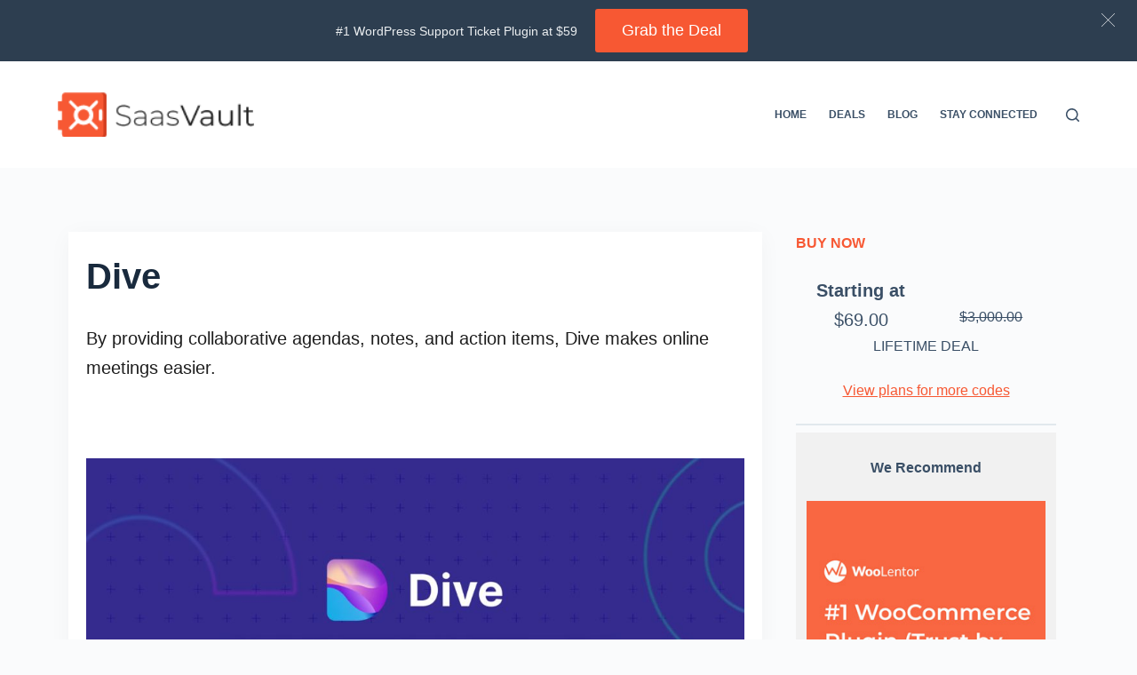

--- FILE ---
content_type: text/html; charset=UTF-8
request_url: https://saasvault.deals/product/dive/
body_size: 23614
content:
<!doctype html>
<html lang="en-US" prefix="og: https://ogp.me/ns#">
<head>
	
	<meta charset="UTF-8">
	<meta name="viewport" content="width=device-width, initial-scale=1, maximum-scale=5, viewport-fit=cover">
	<link rel="profile" href="https://gmpg.org/xfn/11">

	
<!-- Search Engine Optimization by Rank Math PRO - https://rankmath.com/ -->
<title>Dive - SaasVault</title>
<meta name="description" content="Dive is a meeting management platform that can help you stay productive and engaged."/>
<meta name="robots" content="follow, index, max-snippet:-1, max-video-preview:-1, max-image-preview:large"/>
<link rel="canonical" href="https://saasvault.deals/product/dive/" />
<meta property="og:locale" content="en_US" />
<meta property="og:type" content="article" />
<meta property="og:title" content="Dive - SaasVault" />
<meta property="og:description" content="Dive is a meeting management platform that can help you stay productive and engaged." />
<meta property="og:url" content="https://saasvault.deals/product/dive/" />
<meta property="og:site_name" content="SaasVault" />
<meta property="og:updated_time" content="2023-04-06T03:53:26+00:00" />
<meta property="og:image" content="https://saasvault.deals/wp-content/uploads/2022/11/dive.jpg" />
<meta property="og:image:secure_url" content="https://saasvault.deals/wp-content/uploads/2022/11/dive.jpg" />
<meta property="og:image:width" content="1200" />
<meta property="og:image:height" content="800" />
<meta property="og:image:alt" content="Dive" />
<meta property="og:image:type" content="image/jpeg" />
<meta property="article:published_time" content="2022-11-02T04:43:03+00:00" />
<meta property="article:modified_time" content="2023-04-06T03:53:26+00:00" />
<meta property="og:video" content="https://www.youtube.com/embed/EUo0VuoZOFA" />
<meta property="video:duration" content="137" />
<meta property="ya:ovs:upload_date" content="2022-10-17" />
<meta property="ya:ovs:allow_embed" content="true" />
<meta name="twitter:card" content="summary_large_image" />
<meta name="twitter:title" content="Dive - SaasVault" />
<meta name="twitter:description" content="Dive is a meeting management platform that can help you stay productive and engaged." />
<meta name="twitter:image" content="https://saasvault.deals/wp-content/uploads/2022/11/dive.jpg" />
<script type="application/ld+json" class="rank-math-schema-pro">{"@context":"https://schema.org","@graph":[{"@type":"Organization","@id":"https://saasvault.deals/#organization","name":"SaasVault","url":"https://saasvault.deals","logo":{"@type":"ImageObject","@id":"https://saasvault.deals/#logo","url":"https://saasvault.deals/wp-content/uploads/2022/07/saasvault-logo01.png","contentUrl":"https://saasvault.deals/wp-content/uploads/2022/07/saasvault-logo01.png","caption":"SaasVault","inLanguage":"en-US","width":"177","height":"40"}},{"@type":"WebSite","@id":"https://saasvault.deals/#website","url":"https://saasvault.deals","name":"SaasVault","publisher":{"@id":"https://saasvault.deals/#organization"},"inLanguage":"en-US"},{"@type":"ImageObject","@id":"https://saasvault.deals/wp-content/uploads/2022/11/dive.jpg","url":"https://saasvault.deals/wp-content/uploads/2022/11/dive.jpg","width":"1200","height":"800","caption":"Dive","inLanguage":"en-US"},{"@type":"WebPage","@id":"https://saasvault.deals/product/dive/#webpage","url":"https://saasvault.deals/product/dive/","name":"Dive - SaasVault","datePublished":"2022-11-02T04:43:03+00:00","dateModified":"2023-04-06T03:53:26+00:00","isPartOf":{"@id":"https://saasvault.deals/#website"},"primaryImageOfPage":{"@id":"https://saasvault.deals/wp-content/uploads/2022/11/dive.jpg"},"inLanguage":"en-US"},{"@type":"Person","@id":"https://saasvault.deals/author/asif/","name":"asif","url":"https://saasvault.deals/author/asif/","image":{"@type":"ImageObject","@id":"https://secure.gravatar.com/avatar/068ce71a7bf0c9de37c04f26fcb44485300e8df446ab6120f7cc74b919b1d2bb?s=96&amp;d=mm&amp;r=g","url":"https://secure.gravatar.com/avatar/068ce71a7bf0c9de37c04f26fcb44485300e8df446ab6120f7cc74b919b1d2bb?s=96&amp;d=mm&amp;r=g","caption":"asif","inLanguage":"en-US"},"worksFor":{"@id":"https://saasvault.deals/#organization"}},{"headline":"Dive - SaasVault","description":"Dive is a meeting management platform that can help you stay productive and engaged.","keywords":"Dive","@type":"Article","author":{"@id":"https://saasvault.deals/author/asif/","name":"asif"},"datePublished":"2022-11-02T04:43:03+00:00","dateModified":"2023-04-06T03:53:26+00:00","image":{"@id":"https://saasvault.deals/wp-content/uploads/2022/11/dive.jpg"},"name":"Dive - SaasVault","@id":"https://saasvault.deals/product/dive/#schema-41617","isPartOf":{"@id":"https://saasvault.deals/product/dive/#webpage"},"publisher":{"@id":"https://saasvault.deals/#organization"},"inLanguage":"en-US","mainEntityOfPage":{"@id":"https://saasvault.deals/product/dive/#webpage"}},{"@type":"VideoObject","embedUrl":"https://www.youtube.com/embed/EUo0VuoZOFA","name":"Run Smarter Team Meetings with Dive","description":"Dive is a meeting management platform that lets you run productive meetings and engage with attendees to keep projects moving forward.","uploadDate":"2022-10-17","duration":"PT2M17S","thumbnailUrl":"https://i.ytimg.com/vi/EUo0VuoZOFA/maxresdefault.jpg","hasPart":[],"width":"1280","height":"720","isFamilyFriendly":"True","@id":"https://saasvault.deals/product/dive/#schema-41620","isPartOf":{"@id":"https://saasvault.deals/product/dive/#webpage"},"publisher":{"@id":"https://saasvault.deals/#organization"},"inLanguage":"en-US"}]}</script>
<!-- /Rank Math WordPress SEO plugin -->

<link rel="alternate" type="application/rss+xml" title="SaasVault &raquo; Feed" href="https://saasvault.deals/feed/" />
<link rel="alternate" type="application/rss+xml" title="SaasVault &raquo; Comments Feed" href="https://saasvault.deals/comments/feed/" />
<link rel="alternate" title="oEmbed (JSON)" type="application/json+oembed" href="https://saasvault.deals/wp-json/oembed/1.0/embed?url=https%3A%2F%2Fsaasvault.deals%2Fproduct%2Fdive%2F" />
<link rel="alternate" title="oEmbed (XML)" type="text/xml+oembed" href="https://saasvault.deals/wp-json/oembed/1.0/embed?url=https%3A%2F%2Fsaasvault.deals%2Fproduct%2Fdive%2F&#038;format=xml" />
<style id='wp-img-auto-sizes-contain-inline-css'>
img:is([sizes=auto i],[sizes^="auto," i]){contain-intrinsic-size:3000px 1500px}
/*# sourceURL=wp-img-auto-sizes-contain-inline-css */
</style>

<link rel='stylesheet' id='ugb-style-css-css' href='https://saasvault.deals/wp-content/plugins/stackable-ultimate-gutenberg-blocks/dist/frontend_blocks.css?ver=3.19.6' media='all' />
<style id='ugb-style-css-inline-css'>
:root {--stk-block-width-default-detected: 1150px;}
#start-resizable-editor-section{display:none}@media only screen and (min-width:1000px){:where(.has-text-align-left) .stk-block-divider{--stk-dots-margin-left:0;--stk-dots-margin-right:auto}:where(.has-text-align-right) .stk-block-divider{--stk-dots-margin-right:0;--stk-dots-margin-left:auto}:where(.has-text-align-center) .stk-block-divider{--stk-dots-margin-right:auto;--stk-dots-margin-left:auto}.stk-block.stk-block-divider.has-text-align-center{--stk-dots-margin-right:auto;--stk-dots-margin-left:auto}.stk-block.stk-block-divider.has-text-align-right{--stk-dots-margin-right:0;--stk-dots-margin-left:auto}.stk-block.stk-block-divider.has-text-align-left{--stk-dots-margin-left:0;--stk-dots-margin-right:auto}.stk-block-feature>*>.stk-row{flex-wrap:var(--stk-feature-flex-wrap,nowrap)}.stk-row{flex-wrap:nowrap}.stk--hide-desktop,.stk--hide-desktop.stk-block{display:none!important}}@media only screen and (min-width:690px){:where(body:not(.wp-admin) .stk-block-column:first-child:nth-last-child(2)){flex:1 1 calc(50% - var(--stk-column-gap, 0px)*1/2)!important}:where(body:not(.wp-admin) .stk-block-column:nth-child(2):last-child){flex:1 1 calc(50% - var(--stk-column-gap, 0px)*1/2)!important}:where(body:not(.wp-admin) .stk-block-column:first-child:nth-last-child(3)){flex:1 1 calc(33.33333% - var(--stk-column-gap, 0px)*2/3)!important}:where(body:not(.wp-admin) .stk-block-column:nth-child(2):nth-last-child(2)){flex:1 1 calc(33.33333% - var(--stk-column-gap, 0px)*2/3)!important}:where(body:not(.wp-admin) .stk-block-column:nth-child(3):last-child){flex:1 1 calc(33.33333% - var(--stk-column-gap, 0px)*2/3)!important}:where(body:not(.wp-admin) .stk-block-column:first-child:nth-last-child(4)){flex:1 1 calc(25% - var(--stk-column-gap, 0px)*3/4)!important}:where(body:not(.wp-admin) .stk-block-column:nth-child(2):nth-last-child(3)){flex:1 1 calc(25% - var(--stk-column-gap, 0px)*3/4)!important}:where(body:not(.wp-admin) .stk-block-column:nth-child(3):nth-last-child(2)){flex:1 1 calc(25% - var(--stk-column-gap, 0px)*3/4)!important}:where(body:not(.wp-admin) .stk-block-column:nth-child(4):last-child){flex:1 1 calc(25% - var(--stk-column-gap, 0px)*3/4)!important}:where(body:not(.wp-admin) .stk-block-column:first-child:nth-last-child(5)){flex:1 1 calc(20% - var(--stk-column-gap, 0px)*4/5)!important}:where(body:not(.wp-admin) .stk-block-column:nth-child(2):nth-last-child(4)){flex:1 1 calc(20% - var(--stk-column-gap, 0px)*4/5)!important}:where(body:not(.wp-admin) .stk-block-column:nth-child(3):nth-last-child(3)){flex:1 1 calc(20% - var(--stk-column-gap, 0px)*4/5)!important}:where(body:not(.wp-admin) .stk-block-column:nth-child(4):nth-last-child(2)){flex:1 1 calc(20% - var(--stk-column-gap, 0px)*4/5)!important}:where(body:not(.wp-admin) .stk-block-column:nth-child(5):last-child){flex:1 1 calc(20% - var(--stk-column-gap, 0px)*4/5)!important}:where(body:not(.wp-admin) .stk-block-column:first-child:nth-last-child(6)){flex:1 1 calc(16.66667% - var(--stk-column-gap, 0px)*5/6)!important}:where(body:not(.wp-admin) .stk-block-column:nth-child(2):nth-last-child(5)){flex:1 1 calc(16.66667% - var(--stk-column-gap, 0px)*5/6)!important}:where(body:not(.wp-admin) .stk-block-column:nth-child(3):nth-last-child(4)){flex:1 1 calc(16.66667% - var(--stk-column-gap, 0px)*5/6)!important}:where(body:not(.wp-admin) .stk-block-column:nth-child(4):nth-last-child(3)){flex:1 1 calc(16.66667% - var(--stk-column-gap, 0px)*5/6)!important}:where(body:not(.wp-admin) .stk-block-column:nth-child(5):nth-last-child(2)){flex:1 1 calc(16.66667% - var(--stk-column-gap, 0px)*5/6)!important}:where(body:not(.wp-admin) .stk-block-column:nth-child(6):last-child){flex:1 1 calc(16.66667% - var(--stk-column-gap, 0px)*5/6)!important}.stk-block .stk-block.aligncenter,.stk-block-carousel:is(.aligncenter,.alignwide,.alignfull)>:where(.stk-block-carousel__content-wrapper)>.stk-content-align:not(.alignwide):not(.alignfull),.stk-block:is(.aligncenter,.alignwide,.alignfull)>.stk-content-align:not(.alignwide):not(.alignfull){margin-left:auto;margin-right:auto;max-width:var(--stk-block-default-width,var(--stk-block-width-default-detected,900px));width:100%}.stk-block .stk-block.alignwide,.stk-block-carousel:is(.aligncenter,.alignwide,.alignfull)>:where(.stk-block-carousel__content-wrapper)>.stk-content-align.alignwide,.stk-block:is(.aligncenter,.alignwide,.alignfull)>.stk-content-align.alignwide{margin-left:auto;margin-right:auto;max-width:var(--stk-block-wide-width,var(--stk-block-width-wide-detected,80vw));width:100%}.stk-row.stk-columns-2>.stk-column{flex:1 1 50%;max-width:50%}.stk-row.stk-columns-3>.stk-column{flex:1 1 33.3333333333%;max-width:33.3333333333%}.stk-row.stk-columns-4>.stk-column{flex:1 1 25%;max-width:25%}.stk-row.stk-columns-5>.stk-column{flex:1 1 20%;max-width:20%}.stk-row.stk-columns-6>.stk-column{flex:1 1 16.6666666667%;max-width:16.6666666667%}.stk-row.stk-columns-7>.stk-column{flex:1 1 14.2857142857%;max-width:14.2857142857%}.stk-row.stk-columns-8>.stk-column{flex:1 1 12.5%;max-width:12.5%}.stk-row.stk-columns-9>.stk-column{flex:1 1 11.1111111111%;max-width:11.1111111111%}.stk-row.stk-columns-10>.stk-column{flex:1 1 10%;max-width:10%}.stk-block-tabs>.stk-inner-blocks.stk-block-tabs--vertical{grid-template-columns:auto 1fr auto}.stk-block-tabs>.stk-inner-blocks.stk-block-tabs--vertical>.stk-block-tab-labels:first-child{grid-column:1/2}.stk-block-tabs>.stk-inner-blocks.stk-block-tabs--vertical>.stk-block-tab-content:last-child{grid-column:2/4}.stk-block-tabs>.stk-inner-blocks.stk-block-tabs--vertical>.stk-block-tab-content:first-child{grid-column:1/3}.stk-block-tabs>.stk-inner-blocks.stk-block-tabs--vertical>.stk-block-tab-labels:last-child{grid-column:3/4}}@media only screen and (min-width:690px) and (max-width:999px){.stk-button-group:is(.stk--collapse-on-tablet)>.block-editor-inner-blocks>.block-editor-block-list__layout>[data-block]{margin-inline-end:var(--stk-alignment-margin-right);margin-inline-start:var(--stk-alignment-margin-left)}:where(.has-text-align-left-tablet) .stk-block-divider{--stk-dots-margin-left:0;--stk-dots-margin-right:auto}:where(.has-text-align-right-tablet) .stk-block-divider{--stk-dots-margin-right:0;--stk-dots-margin-left:auto}:where(.has-text-align-center-tablet) .stk-block-divider{--stk-dots-margin-right:auto;--stk-dots-margin-left:auto}.stk--hide-tablet,.stk--hide-tablet.stk-block{display:none!important}.stk-button-group:is(.stk--collapse-on-tablet) .stk-block:is(.stk-block-button,.stk-block-icon-button){margin-inline-end:var(--stk-alignment-margin-right);margin-inline-start:var(--stk-alignment-margin-left)}}@media only screen and (max-width:999px){.stk-block-button{min-width:-moz-fit-content;min-width:fit-content}.stk-block.stk-block-divider.has-text-align-center-tablet{--stk-dots-margin-right:auto;--stk-dots-margin-left:auto}.stk-block.stk-block-divider.has-text-align-right-tablet{--stk-dots-margin-right:0;--stk-dots-margin-left:auto}.stk-block.stk-block-divider.has-text-align-left-tablet{--stk-dots-margin-left:0;--stk-dots-margin-right:auto}.stk-block-timeline.stk-block-timeline__ios-polyfill{--fixed-bg:linear-gradient(to bottom,var(--line-accent-bg-color,#000) 0,var(--line-accent-bg-color-2,#000) var(--line-accent-bg-location,50%))}.has-text-align-center-tablet{--stk-alignment-padding-left:0;--stk-alignment-justify-content:center;--stk-alignment-text-align:center;--stk-alignment-margin-left:auto;--stk-alignment-margin-right:auto;text-align:var(--stk-alignment-text-align,start)}.has-text-align-left-tablet{--stk-alignment-justify-content:flex-start;--stk-alignment-text-align:start;--stk-alignment-margin-left:0;--stk-alignment-margin-right:auto;text-align:var(--stk-alignment-text-align,start)}.has-text-align-right-tablet{--stk-alignment-justify-content:flex-end;--stk-alignment-text-align:end;--stk-alignment-margin-left:auto;--stk-alignment-margin-right:0;text-align:var(--stk-alignment-text-align,start)}.has-text-align-justify-tablet{--stk-alignment-text-align:justify}.has-text-align-space-between-tablet{--stk-alignment-justify-content:space-between}.has-text-align-space-around-tablet{--stk-alignment-justify-content:space-around}.has-text-align-space-evenly-tablet{--stk-alignment-justify-content:space-evenly}}@media only screen and (max-width:689px){.stk-button-group:is(.stk--collapse-on-mobile)>.block-editor-inner-blocks>.block-editor-block-list__layout>[data-block],.stk-button-group:is(.stk--collapse-on-tablet)>.block-editor-inner-blocks>.block-editor-block-list__layout>[data-block]{margin-inline-end:var(--stk-alignment-margin-right);margin-inline-start:var(--stk-alignment-margin-left)}.entry-content .stk-block.stk-has-top-separator{padding-top:23vw}.entry-content .stk-block.stk-has-bottom-separator{padding-bottom:23vw}.entry-content .stk-block .stk-separator__wrapper{height:23vw}.stk-block-carousel.stk--hide-mobile-arrows>.stk-block-carousel__content-wrapper>*>.stk-block-carousel__buttons,.stk-block-carousel.stk--hide-mobile-dots>.stk-block-carousel__content-wrapper>.stk-block-carousel__dots{display:none}:where(.has-text-align-left-mobile) .stk-block-divider{--stk-dots-margin-left:0;--stk-dots-margin-right:auto}:where(.has-text-align-right-mobile) .stk-block-divider{--stk-dots-margin-right:0;--stk-dots-margin-left:auto}:where(.has-text-align-center-mobile) .stk-block-divider{--stk-dots-margin-right:auto;--stk-dots-margin-left:auto}.stk-block.stk-block-divider.has-text-align-center-mobile{--stk-dots-margin-right:auto;--stk-dots-margin-left:auto}.stk-block.stk-block-divider.has-text-align-right-mobile{--stk-dots-margin-right:0;--stk-dots-margin-left:auto}.stk-block.stk-block-divider.has-text-align-left-mobile{--stk-dots-margin-left:0;--stk-dots-margin-right:auto}.stk-block.stk-block-feature:is(.is-style-default,.is-style-horizontal)>.stk-container>.stk-inner-blocks.stk-block-content{flex-direction:column-reverse}.stk-block-posts{--stk-columns:1}.stk-block-tab-labels:not(.stk-block-tab-labels--wrap-mobile){overflow-x:auto!important;width:100%}.stk-block-tab-labels:not(.stk-block-tab-labels--wrap-mobile)::-webkit-scrollbar{height:0!important}.stk-block-tab-labels:not(.stk-block-tab-labels--wrap-mobile) .stk-block-tab-labels__wrapper{flex-wrap:nowrap;min-width:-webkit-fill-available;min-width:fill-available;width:max-content}.stk-block.stk-block-timeline{--content-line:0!important;padding-top:0}.stk-block-timeline>.stk-inner-blocks{align-items:flex-start;grid-template-columns:var(--line-dot-size,16px) 1fr;grid-template-rows:auto 1fr;padding-left:16px}.stk-block-timeline>.stk-inner-blocks:after{inset-inline-start:calc(var(--line-dot-size, 16px)/2 - var(--line-bg-width, 3px)/2 + 16px)}.stk-block-timeline .stk-block-timeline__middle{inset-block-start:8px;inset-inline-start:16px;position:absolute}.stk-block-timeline .stk-block-timeline__content{grid-column:2/3;grid-row:2/3;text-align:start}.stk-block-timeline .stk-block-timeline__date{grid-column:2/3;grid-row:1/2;text-align:start}.stk-block-timeline>.stk-inner-blocks:after{bottom:calc(100% - var(--line-dot-size, 16px)/2 - .5em);top:calc(var(--line-dot-size, 16px)/2 + .5em)}.stk-block-timeline+.stk-block-timeline>.stk-inner-blocks:after{top:-16px}:root{--stk-block-margin-bottom:16px;--stk-column-margin:8px;--stk-container-padding:24px;--stk-container-padding-large:32px 24px;--stk-container-padding-small:8px 24px;--stk-block-background-padding:16px}.stk-block .stk-block:is(.aligncenter,.alignwide),.stk-block:is(.aligncenter,.alignwide,.alignfull)>.stk-content-align.alignwide,.stk-block:is(.aligncenter,.alignwide,.alignfull)>.stk-content-align:not(.alignwide):not(.alignfull){width:100%}.stk-column{flex:1 1 100%;max-width:100%}.stk--hide-mobile,.stk--hide-mobile.stk-block{display:none!important}.stk-button-group:is(.stk--collapse-on-mobile) .stk-block:is(.stk-block-button,.stk-block-icon-button),.stk-button-group:is(.stk--collapse-on-tablet) .stk-block:is(.stk-block-button,.stk-block-icon-button){margin-inline-end:var(--stk-alignment-margin-right);margin-inline-start:var(--stk-alignment-margin-left)}.has-text-align-center-mobile{--stk-alignment-padding-left:0;--stk-alignment-justify-content:center;--stk-alignment-text-align:center;--stk-alignment-margin-left:auto;--stk-alignment-margin-right:auto;text-align:var(--stk-alignment-text-align,start)}.has-text-align-left-mobile{--stk-alignment-justify-content:flex-start;--stk-alignment-text-align:start;--stk-alignment-margin-left:0;--stk-alignment-margin-right:auto;text-align:var(--stk-alignment-text-align,start)}.has-text-align-right-mobile{--stk-alignment-justify-content:flex-end;--stk-alignment-text-align:end;--stk-alignment-margin-left:auto;--stk-alignment-margin-right:0;text-align:var(--stk-alignment-text-align,start)}.has-text-align-justify-mobile{--stk-alignment-text-align:justify}.has-text-align-space-between-mobile{--stk-alignment-justify-content:space-between}.has-text-align-space-around-mobile{--stk-alignment-justify-content:space-around}.has-text-align-space-evenly-mobile{--stk-alignment-justify-content:space-evenly}.stk-block-tabs>.stk-inner-blocks{grid-template-columns:1fr}.stk-block-tabs>.stk-inner-blocks>.stk-block-tab-labels:last-child{grid-row:1/2}}#end-resizable-editor-section{display:none}
/*# sourceURL=ugb-style-css-inline-css */
</style>
<style id='ugb-style-css-nodep-inline-css'>
/* Global Color Schemes (background-scheme-default-3) */
.stk--background-scheme--scheme-default-3{--stk-block-background-color:#0f0e17;--stk-heading-color:#fffffe;--stk-text-color:#fffffe;--stk-link-color:#f00069;--stk-accent-color:#f00069;--stk-subtitle-color:#f00069;--stk-button-background-color:#f00069;--stk-button-text-color:#fffffe;--stk-button-outline-color:#fffffe;}
/* Global Color Schemes (container-scheme-default-3) */
.stk--container-scheme--scheme-default-3{--stk-container-background-color:#0f0e17;--stk-heading-color:#fffffe;--stk-text-color:#fffffe;--stk-link-color:#f00069;--stk-accent-color:#f00069;--stk-subtitle-color:#f00069;--stk-button-background-color:#f00069;--stk-button-text-color:#fffffe;--stk-button-outline-color:#fffffe;}
/* Global Preset Controls */
:root{--stk--preset--font-size--small:var(--wp--preset--font-size--small);--stk--preset--font-size--medium:var(--wp--preset--font-size--medium);--stk--preset--font-size--large:var(--wp--preset--font-size--large);--stk--preset--font-size--x-large:var(--wp--preset--font-size--x-large);--stk--preset--spacing--20:var(--wp--preset--spacing--20);--stk--preset--spacing--30:var(--wp--preset--spacing--30);--stk--preset--spacing--40:var(--wp--preset--spacing--40);--stk--preset--spacing--50:var(--wp--preset--spacing--50);--stk--preset--spacing--60:var(--wp--preset--spacing--60);--stk--preset--spacing--70:var(--wp--preset--spacing--70);--stk--preset--spacing--80:var(--wp--preset--spacing--80);}
/*# sourceURL=ugb-style-css-nodep-inline-css */
</style>
<link rel='stylesheet' id='wp-block-library-css' href='https://saasvault.deals/wp-includes/css/dist/block-library/style.min.css?ver=6.9' media='all' />
<style id='wp-block-heading-inline-css'>
h1:where(.wp-block-heading).has-background,h2:where(.wp-block-heading).has-background,h3:where(.wp-block-heading).has-background,h4:where(.wp-block-heading).has-background,h5:where(.wp-block-heading).has-background,h6:where(.wp-block-heading).has-background{padding:1.25em 2.375em}h1.has-text-align-left[style*=writing-mode]:where([style*=vertical-lr]),h1.has-text-align-right[style*=writing-mode]:where([style*=vertical-rl]),h2.has-text-align-left[style*=writing-mode]:where([style*=vertical-lr]),h2.has-text-align-right[style*=writing-mode]:where([style*=vertical-rl]),h3.has-text-align-left[style*=writing-mode]:where([style*=vertical-lr]),h3.has-text-align-right[style*=writing-mode]:where([style*=vertical-rl]),h4.has-text-align-left[style*=writing-mode]:where([style*=vertical-lr]),h4.has-text-align-right[style*=writing-mode]:where([style*=vertical-rl]),h5.has-text-align-left[style*=writing-mode]:where([style*=vertical-lr]),h5.has-text-align-right[style*=writing-mode]:where([style*=vertical-rl]),h6.has-text-align-left[style*=writing-mode]:where([style*=vertical-lr]),h6.has-text-align-right[style*=writing-mode]:where([style*=vertical-rl]){rotate:180deg}
/*# sourceURL=https://saasvault.deals/wp-includes/blocks/heading/style.min.css */
</style>
<style id='wp-block-image-inline-css'>
.wp-block-image>a,.wp-block-image>figure>a{display:inline-block}.wp-block-image img{box-sizing:border-box;height:auto;max-width:100%;vertical-align:bottom}@media not (prefers-reduced-motion){.wp-block-image img.hide{visibility:hidden}.wp-block-image img.show{animation:show-content-image .4s}}.wp-block-image[style*=border-radius] img,.wp-block-image[style*=border-radius]>a{border-radius:inherit}.wp-block-image.has-custom-border img{box-sizing:border-box}.wp-block-image.aligncenter{text-align:center}.wp-block-image.alignfull>a,.wp-block-image.alignwide>a{width:100%}.wp-block-image.alignfull img,.wp-block-image.alignwide img{height:auto;width:100%}.wp-block-image .aligncenter,.wp-block-image .alignleft,.wp-block-image .alignright,.wp-block-image.aligncenter,.wp-block-image.alignleft,.wp-block-image.alignright{display:table}.wp-block-image .aligncenter>figcaption,.wp-block-image .alignleft>figcaption,.wp-block-image .alignright>figcaption,.wp-block-image.aligncenter>figcaption,.wp-block-image.alignleft>figcaption,.wp-block-image.alignright>figcaption{caption-side:bottom;display:table-caption}.wp-block-image .alignleft{float:left;margin:.5em 1em .5em 0}.wp-block-image .alignright{float:right;margin:.5em 0 .5em 1em}.wp-block-image .aligncenter{margin-left:auto;margin-right:auto}.wp-block-image :where(figcaption){margin-bottom:1em;margin-top:.5em}.wp-block-image.is-style-circle-mask img{border-radius:9999px}@supports ((-webkit-mask-image:none) or (mask-image:none)) or (-webkit-mask-image:none){.wp-block-image.is-style-circle-mask img{border-radius:0;-webkit-mask-image:url('data:image/svg+xml;utf8,<svg viewBox="0 0 100 100" xmlns="http://www.w3.org/2000/svg"><circle cx="50" cy="50" r="50"/></svg>');mask-image:url('data:image/svg+xml;utf8,<svg viewBox="0 0 100 100" xmlns="http://www.w3.org/2000/svg"><circle cx="50" cy="50" r="50"/></svg>');mask-mode:alpha;-webkit-mask-position:center;mask-position:center;-webkit-mask-repeat:no-repeat;mask-repeat:no-repeat;-webkit-mask-size:contain;mask-size:contain}}:root :where(.wp-block-image.is-style-rounded img,.wp-block-image .is-style-rounded img){border-radius:9999px}.wp-block-image figure{margin:0}.wp-lightbox-container{display:flex;flex-direction:column;position:relative}.wp-lightbox-container img{cursor:zoom-in}.wp-lightbox-container img:hover+button{opacity:1}.wp-lightbox-container button{align-items:center;backdrop-filter:blur(16px) saturate(180%);background-color:#5a5a5a40;border:none;border-radius:4px;cursor:zoom-in;display:flex;height:20px;justify-content:center;opacity:0;padding:0;position:absolute;right:16px;text-align:center;top:16px;width:20px;z-index:100}@media not (prefers-reduced-motion){.wp-lightbox-container button{transition:opacity .2s ease}}.wp-lightbox-container button:focus-visible{outline:3px auto #5a5a5a40;outline:3px auto -webkit-focus-ring-color;outline-offset:3px}.wp-lightbox-container button:hover{cursor:pointer;opacity:1}.wp-lightbox-container button:focus{opacity:1}.wp-lightbox-container button:focus,.wp-lightbox-container button:hover,.wp-lightbox-container button:not(:hover):not(:active):not(.has-background){background-color:#5a5a5a40;border:none}.wp-lightbox-overlay{box-sizing:border-box;cursor:zoom-out;height:100vh;left:0;overflow:hidden;position:fixed;top:0;visibility:hidden;width:100%;z-index:100000}.wp-lightbox-overlay .close-button{align-items:center;cursor:pointer;display:flex;justify-content:center;min-height:40px;min-width:40px;padding:0;position:absolute;right:calc(env(safe-area-inset-right) + 16px);top:calc(env(safe-area-inset-top) + 16px);z-index:5000000}.wp-lightbox-overlay .close-button:focus,.wp-lightbox-overlay .close-button:hover,.wp-lightbox-overlay .close-button:not(:hover):not(:active):not(.has-background){background:none;border:none}.wp-lightbox-overlay .lightbox-image-container{height:var(--wp--lightbox-container-height);left:50%;overflow:hidden;position:absolute;top:50%;transform:translate(-50%,-50%);transform-origin:top left;width:var(--wp--lightbox-container-width);z-index:9999999999}.wp-lightbox-overlay .wp-block-image{align-items:center;box-sizing:border-box;display:flex;height:100%;justify-content:center;margin:0;position:relative;transform-origin:0 0;width:100%;z-index:3000000}.wp-lightbox-overlay .wp-block-image img{height:var(--wp--lightbox-image-height);min-height:var(--wp--lightbox-image-height);min-width:var(--wp--lightbox-image-width);width:var(--wp--lightbox-image-width)}.wp-lightbox-overlay .wp-block-image figcaption{display:none}.wp-lightbox-overlay button{background:none;border:none}.wp-lightbox-overlay .scrim{background-color:#fff;height:100%;opacity:.9;position:absolute;width:100%;z-index:2000000}.wp-lightbox-overlay.active{visibility:visible}@media not (prefers-reduced-motion){.wp-lightbox-overlay.active{animation:turn-on-visibility .25s both}.wp-lightbox-overlay.active img{animation:turn-on-visibility .35s both}.wp-lightbox-overlay.show-closing-animation:not(.active){animation:turn-off-visibility .35s both}.wp-lightbox-overlay.show-closing-animation:not(.active) img{animation:turn-off-visibility .25s both}.wp-lightbox-overlay.zoom.active{animation:none;opacity:1;visibility:visible}.wp-lightbox-overlay.zoom.active .lightbox-image-container{animation:lightbox-zoom-in .4s}.wp-lightbox-overlay.zoom.active .lightbox-image-container img{animation:none}.wp-lightbox-overlay.zoom.active .scrim{animation:turn-on-visibility .4s forwards}.wp-lightbox-overlay.zoom.show-closing-animation:not(.active){animation:none}.wp-lightbox-overlay.zoom.show-closing-animation:not(.active) .lightbox-image-container{animation:lightbox-zoom-out .4s}.wp-lightbox-overlay.zoom.show-closing-animation:not(.active) .lightbox-image-container img{animation:none}.wp-lightbox-overlay.zoom.show-closing-animation:not(.active) .scrim{animation:turn-off-visibility .4s forwards}}@keyframes show-content-image{0%{visibility:hidden}99%{visibility:hidden}to{visibility:visible}}@keyframes turn-on-visibility{0%{opacity:0}to{opacity:1}}@keyframes turn-off-visibility{0%{opacity:1;visibility:visible}99%{opacity:0;visibility:visible}to{opacity:0;visibility:hidden}}@keyframes lightbox-zoom-in{0%{transform:translate(calc((-100vw + var(--wp--lightbox-scrollbar-width))/2 + var(--wp--lightbox-initial-left-position)),calc(-50vh + var(--wp--lightbox-initial-top-position))) scale(var(--wp--lightbox-scale))}to{transform:translate(-50%,-50%) scale(1)}}@keyframes lightbox-zoom-out{0%{transform:translate(-50%,-50%) scale(1);visibility:visible}99%{visibility:visible}to{transform:translate(calc((-100vw + var(--wp--lightbox-scrollbar-width))/2 + var(--wp--lightbox-initial-left-position)),calc(-50vh + var(--wp--lightbox-initial-top-position))) scale(var(--wp--lightbox-scale));visibility:hidden}}
/*# sourceURL=https://saasvault.deals/wp-includes/blocks/image/style.min.css */
</style>
<style id='wp-block-list-inline-css'>
ol,ul{box-sizing:border-box}:root :where(.wp-block-list.has-background){padding:1.25em 2.375em}
/*# sourceURL=https://saasvault.deals/wp-includes/blocks/list/style.min.css */
</style>
<style id='wp-block-columns-inline-css'>
.wp-block-columns{box-sizing:border-box;display:flex;flex-wrap:wrap!important}@media (min-width:782px){.wp-block-columns{flex-wrap:nowrap!important}}.wp-block-columns{align-items:normal!important}.wp-block-columns.are-vertically-aligned-top{align-items:flex-start}.wp-block-columns.are-vertically-aligned-center{align-items:center}.wp-block-columns.are-vertically-aligned-bottom{align-items:flex-end}@media (max-width:781px){.wp-block-columns:not(.is-not-stacked-on-mobile)>.wp-block-column{flex-basis:100%!important}}@media (min-width:782px){.wp-block-columns:not(.is-not-stacked-on-mobile)>.wp-block-column{flex-basis:0;flex-grow:1}.wp-block-columns:not(.is-not-stacked-on-mobile)>.wp-block-column[style*=flex-basis]{flex-grow:0}}.wp-block-columns.is-not-stacked-on-mobile{flex-wrap:nowrap!important}.wp-block-columns.is-not-stacked-on-mobile>.wp-block-column{flex-basis:0;flex-grow:1}.wp-block-columns.is-not-stacked-on-mobile>.wp-block-column[style*=flex-basis]{flex-grow:0}:where(.wp-block-columns){margin-bottom:1.75em}:where(.wp-block-columns.has-background){padding:1.25em 2.375em}.wp-block-column{flex-grow:1;min-width:0;overflow-wrap:break-word;word-break:break-word}.wp-block-column.is-vertically-aligned-top{align-self:flex-start}.wp-block-column.is-vertically-aligned-center{align-self:center}.wp-block-column.is-vertically-aligned-bottom{align-self:flex-end}.wp-block-column.is-vertically-aligned-stretch{align-self:stretch}.wp-block-column.is-vertically-aligned-bottom,.wp-block-column.is-vertically-aligned-center,.wp-block-column.is-vertically-aligned-top{width:100%}
/*# sourceURL=https://saasvault.deals/wp-includes/blocks/columns/style.min.css */
</style>
<style id='wp-block-embed-inline-css'>
.wp-block-embed.alignleft,.wp-block-embed.alignright,.wp-block[data-align=left]>[data-type="core/embed"],.wp-block[data-align=right]>[data-type="core/embed"]{max-width:360px;width:100%}.wp-block-embed.alignleft .wp-block-embed__wrapper,.wp-block-embed.alignright .wp-block-embed__wrapper,.wp-block[data-align=left]>[data-type="core/embed"] .wp-block-embed__wrapper,.wp-block[data-align=right]>[data-type="core/embed"] .wp-block-embed__wrapper{min-width:280px}.wp-block-cover .wp-block-embed{min-height:240px;min-width:320px}.wp-block-embed{overflow-wrap:break-word}.wp-block-embed :where(figcaption){margin-bottom:1em;margin-top:.5em}.wp-block-embed iframe{max-width:100%}.wp-block-embed__wrapper{position:relative}.wp-embed-responsive .wp-has-aspect-ratio .wp-block-embed__wrapper:before{content:"";display:block;padding-top:50%}.wp-embed-responsive .wp-has-aspect-ratio iframe{bottom:0;height:100%;left:0;position:absolute;right:0;top:0;width:100%}.wp-embed-responsive .wp-embed-aspect-21-9 .wp-block-embed__wrapper:before{padding-top:42.85%}.wp-embed-responsive .wp-embed-aspect-18-9 .wp-block-embed__wrapper:before{padding-top:50%}.wp-embed-responsive .wp-embed-aspect-16-9 .wp-block-embed__wrapper:before{padding-top:56.25%}.wp-embed-responsive .wp-embed-aspect-4-3 .wp-block-embed__wrapper:before{padding-top:75%}.wp-embed-responsive .wp-embed-aspect-1-1 .wp-block-embed__wrapper:before{padding-top:100%}.wp-embed-responsive .wp-embed-aspect-9-16 .wp-block-embed__wrapper:before{padding-top:177.77%}.wp-embed-responsive .wp-embed-aspect-1-2 .wp-block-embed__wrapper:before{padding-top:200%}
/*# sourceURL=https://saasvault.deals/wp-includes/blocks/embed/style.min.css */
</style>
<style id='wp-block-paragraph-inline-css'>
.is-small-text{font-size:.875em}.is-regular-text{font-size:1em}.is-large-text{font-size:2.25em}.is-larger-text{font-size:3em}.has-drop-cap:not(:focus):first-letter{float:left;font-size:8.4em;font-style:normal;font-weight:100;line-height:.68;margin:.05em .1em 0 0;text-transform:uppercase}body.rtl .has-drop-cap:not(:focus):first-letter{float:none;margin-left:.1em}p.has-drop-cap.has-background{overflow:hidden}:root :where(p.has-background){padding:1.25em 2.375em}:where(p.has-text-color:not(.has-link-color)) a{color:inherit}p.has-text-align-left[style*="writing-mode:vertical-lr"],p.has-text-align-right[style*="writing-mode:vertical-rl"]{rotate:180deg}
/*# sourceURL=https://saasvault.deals/wp-includes/blocks/paragraph/style.min.css */
</style>
<style id='wp-block-separator-inline-css'>
@charset "UTF-8";.wp-block-separator{border:none;border-top:2px solid}:root :where(.wp-block-separator.is-style-dots){height:auto;line-height:1;text-align:center}:root :where(.wp-block-separator.is-style-dots):before{color:currentColor;content:"···";font-family:serif;font-size:1.5em;letter-spacing:2em;padding-left:2em}.wp-block-separator.is-style-dots{background:none!important;border:none!important}
/*# sourceURL=https://saasvault.deals/wp-includes/blocks/separator/style.min.css */
</style>
<style id='wp-block-spacer-inline-css'>
.wp-block-spacer{clear:both}
/*# sourceURL=https://saasvault.deals/wp-includes/blocks/spacer/style.min.css */
</style>
<link rel='stylesheet' id='wp-components-css' href='https://saasvault.deals/wp-includes/css/dist/components/style.min.css?ver=6.9' media='all' />
<link rel='stylesheet' id='wp-preferences-css' href='https://saasvault.deals/wp-includes/css/dist/preferences/style.min.css?ver=6.9' media='all' />
<link rel='stylesheet' id='wp-block-editor-css' href='https://saasvault.deals/wp-includes/css/dist/block-editor/style.min.css?ver=6.9' media='all' />
<link rel='stylesheet' id='wp-reusable-blocks-css' href='https://saasvault.deals/wp-includes/css/dist/reusable-blocks/style.min.css?ver=6.9' media='all' />
<link rel='stylesheet' id='wp-patterns-css' href='https://saasvault.deals/wp-includes/css/dist/patterns/style.min.css?ver=6.9' media='all' />
<link rel='stylesheet' id='wp-editor-css' href='https://saasvault.deals/wp-includes/css/dist/editor/style.min.css?ver=6.9' media='all' />
<link rel='stylesheet' id='sticky_block-css-css' href='https://saasvault.deals/wp-content/plugins/sticky-block/dist/blocks.style.build.css?ver=1.11.1' media='all' />
<style id='global-styles-inline-css'>
:root{--wp--preset--aspect-ratio--square: 1;--wp--preset--aspect-ratio--4-3: 4/3;--wp--preset--aspect-ratio--3-4: 3/4;--wp--preset--aspect-ratio--3-2: 3/2;--wp--preset--aspect-ratio--2-3: 2/3;--wp--preset--aspect-ratio--16-9: 16/9;--wp--preset--aspect-ratio--9-16: 9/16;--wp--preset--color--black: #000000;--wp--preset--color--cyan-bluish-gray: #abb8c3;--wp--preset--color--white: #ffffff;--wp--preset--color--pale-pink: #f78da7;--wp--preset--color--vivid-red: #cf2e2e;--wp--preset--color--luminous-vivid-orange: #ff6900;--wp--preset--color--luminous-vivid-amber: #fcb900;--wp--preset--color--light-green-cyan: #7bdcb5;--wp--preset--color--vivid-green-cyan: #00d084;--wp--preset--color--pale-cyan-blue: #8ed1fc;--wp--preset--color--vivid-cyan-blue: #0693e3;--wp--preset--color--vivid-purple: #9b51e0;--wp--preset--color--palette-color-1: var(--paletteColor1, #F75833);--wp--preset--color--palette-color-2: var(--paletteColor2, #f8b3a0);--wp--preset--color--palette-color-3: var(--paletteColor3, #3A4F66);--wp--preset--color--palette-color-4: var(--paletteColor4, #192a3d);--wp--preset--color--palette-color-5: var(--paletteColor5, #e1e8ed);--wp--preset--color--palette-color-6: var(--paletteColor6, #f2f5f7);--wp--preset--color--palette-color-7: var(--paletteColor7, #FAFBFC);--wp--preset--color--palette-color-8: var(--paletteColor8, #ffffff);--wp--preset--gradient--vivid-cyan-blue-to-vivid-purple: linear-gradient(135deg,rgb(6,147,227) 0%,rgb(155,81,224) 100%);--wp--preset--gradient--light-green-cyan-to-vivid-green-cyan: linear-gradient(135deg,rgb(122,220,180) 0%,rgb(0,208,130) 100%);--wp--preset--gradient--luminous-vivid-amber-to-luminous-vivid-orange: linear-gradient(135deg,rgb(252,185,0) 0%,rgb(255,105,0) 100%);--wp--preset--gradient--luminous-vivid-orange-to-vivid-red: linear-gradient(135deg,rgb(255,105,0) 0%,rgb(207,46,46) 100%);--wp--preset--gradient--very-light-gray-to-cyan-bluish-gray: linear-gradient(135deg,rgb(238,238,238) 0%,rgb(169,184,195) 100%);--wp--preset--gradient--cool-to-warm-spectrum: linear-gradient(135deg,rgb(74,234,220) 0%,rgb(151,120,209) 20%,rgb(207,42,186) 40%,rgb(238,44,130) 60%,rgb(251,105,98) 80%,rgb(254,248,76) 100%);--wp--preset--gradient--blush-light-purple: linear-gradient(135deg,rgb(255,206,236) 0%,rgb(152,150,240) 100%);--wp--preset--gradient--blush-bordeaux: linear-gradient(135deg,rgb(254,205,165) 0%,rgb(254,45,45) 50%,rgb(107,0,62) 100%);--wp--preset--gradient--luminous-dusk: linear-gradient(135deg,rgb(255,203,112) 0%,rgb(199,81,192) 50%,rgb(65,88,208) 100%);--wp--preset--gradient--pale-ocean: linear-gradient(135deg,rgb(255,245,203) 0%,rgb(182,227,212) 50%,rgb(51,167,181) 100%);--wp--preset--gradient--electric-grass: linear-gradient(135deg,rgb(202,248,128) 0%,rgb(113,206,126) 100%);--wp--preset--gradient--midnight: linear-gradient(135deg,rgb(2,3,129) 0%,rgb(40,116,252) 100%);--wp--preset--gradient--juicy-peach: linear-gradient(to right, #ffecd2 0%, #fcb69f 100%);--wp--preset--gradient--young-passion: linear-gradient(to right, #ff8177 0%, #ff867a 0%, #ff8c7f 21%, #f99185 52%, #cf556c 78%, #b12a5b 100%);--wp--preset--gradient--true-sunset: linear-gradient(to right, #fa709a 0%, #fee140 100%);--wp--preset--gradient--morpheus-den: linear-gradient(to top, #30cfd0 0%, #330867 100%);--wp--preset--gradient--plum-plate: linear-gradient(135deg, #667eea 0%, #764ba2 100%);--wp--preset--gradient--aqua-splash: linear-gradient(15deg, #13547a 0%, #80d0c7 100%);--wp--preset--gradient--love-kiss: linear-gradient(to top, #ff0844 0%, #ffb199 100%);--wp--preset--gradient--new-retrowave: linear-gradient(to top, #3b41c5 0%, #a981bb 49%, #ffc8a9 100%);--wp--preset--gradient--plum-bath: linear-gradient(to top, #cc208e 0%, #6713d2 100%);--wp--preset--gradient--high-flight: linear-gradient(to right, #0acffe 0%, #495aff 100%);--wp--preset--gradient--teen-party: linear-gradient(-225deg, #FF057C 0%, #8D0B93 50%, #321575 100%);--wp--preset--gradient--fabled-sunset: linear-gradient(-225deg, #231557 0%, #44107A 29%, #FF1361 67%, #FFF800 100%);--wp--preset--gradient--arielle-smile: radial-gradient(circle 248px at center, #16d9e3 0%, #30c7ec 47%, #46aef7 100%);--wp--preset--gradient--itmeo-branding: linear-gradient(180deg, #2af598 0%, #009efd 100%);--wp--preset--gradient--deep-blue: linear-gradient(to right, #6a11cb 0%, #2575fc 100%);--wp--preset--gradient--strong-bliss: linear-gradient(to right, #f78ca0 0%, #f9748f 19%, #fd868c 60%, #fe9a8b 100%);--wp--preset--gradient--sweet-period: linear-gradient(to top, #3f51b1 0%, #5a55ae 13%, #7b5fac 25%, #8f6aae 38%, #a86aa4 50%, #cc6b8e 62%, #f18271 75%, #f3a469 87%, #f7c978 100%);--wp--preset--gradient--purple-division: linear-gradient(to top, #7028e4 0%, #e5b2ca 100%);--wp--preset--gradient--cold-evening: linear-gradient(to top, #0c3483 0%, #a2b6df 100%, #6b8cce 100%, #a2b6df 100%);--wp--preset--gradient--mountain-rock: linear-gradient(to right, #868f96 0%, #596164 100%);--wp--preset--gradient--desert-hump: linear-gradient(to top, #c79081 0%, #dfa579 100%);--wp--preset--gradient--ethernal-constance: linear-gradient(to top, #09203f 0%, #537895 100%);--wp--preset--gradient--happy-memories: linear-gradient(-60deg, #ff5858 0%, #f09819 100%);--wp--preset--gradient--grown-early: linear-gradient(to top, #0ba360 0%, #3cba92 100%);--wp--preset--gradient--morning-salad: linear-gradient(-225deg, #B7F8DB 0%, #50A7C2 100%);--wp--preset--gradient--night-call: linear-gradient(-225deg, #AC32E4 0%, #7918F2 48%, #4801FF 100%);--wp--preset--gradient--mind-crawl: linear-gradient(-225deg, #473B7B 0%, #3584A7 51%, #30D2BE 100%);--wp--preset--gradient--angel-care: linear-gradient(-225deg, #FFE29F 0%, #FFA99F 48%, #FF719A 100%);--wp--preset--gradient--juicy-cake: linear-gradient(to top, #e14fad 0%, #f9d423 100%);--wp--preset--gradient--rich-metal: linear-gradient(to right, #d7d2cc 0%, #304352 100%);--wp--preset--gradient--mole-hall: linear-gradient(-20deg, #616161 0%, #9bc5c3 100%);--wp--preset--gradient--cloudy-knoxville: linear-gradient(120deg, #fdfbfb 0%, #ebedee 100%);--wp--preset--gradient--soft-grass: linear-gradient(to top, #c1dfc4 0%, #deecdd 100%);--wp--preset--gradient--saint-petersburg: linear-gradient(135deg, #f5f7fa 0%, #c3cfe2 100%);--wp--preset--gradient--everlasting-sky: linear-gradient(135deg, #fdfcfb 0%, #e2d1c3 100%);--wp--preset--gradient--kind-steel: linear-gradient(-20deg, #e9defa 0%, #fbfcdb 100%);--wp--preset--gradient--over-sun: linear-gradient(60deg, #abecd6 0%, #fbed96 100%);--wp--preset--gradient--premium-white: linear-gradient(to top, #d5d4d0 0%, #d5d4d0 1%, #eeeeec 31%, #efeeec 75%, #e9e9e7 100%);--wp--preset--gradient--clean-mirror: linear-gradient(45deg, #93a5cf 0%, #e4efe9 100%);--wp--preset--gradient--wild-apple: linear-gradient(to top, #d299c2 0%, #fef9d7 100%);--wp--preset--gradient--snow-again: linear-gradient(to top, #e6e9f0 0%, #eef1f5 100%);--wp--preset--gradient--confident-cloud: linear-gradient(to top, #dad4ec 0%, #dad4ec 1%, #f3e7e9 100%);--wp--preset--gradient--glass-water: linear-gradient(to top, #dfe9f3 0%, white 100%);--wp--preset--gradient--perfect-white: linear-gradient(-225deg, #E3FDF5 0%, #FFE6FA 100%);--wp--preset--font-size--small: 13px;--wp--preset--font-size--medium: 20px;--wp--preset--font-size--large: 36px;--wp--preset--font-size--x-large: 42px;--wp--preset--spacing--20: 0.44rem;--wp--preset--spacing--30: 0.67rem;--wp--preset--spacing--40: 1rem;--wp--preset--spacing--50: 1.5rem;--wp--preset--spacing--60: 2.25rem;--wp--preset--spacing--70: 3.38rem;--wp--preset--spacing--80: 5.06rem;--wp--preset--shadow--natural: 6px 6px 9px rgba(0, 0, 0, 0.2);--wp--preset--shadow--deep: 12px 12px 50px rgba(0, 0, 0, 0.4);--wp--preset--shadow--sharp: 6px 6px 0px rgba(0, 0, 0, 0.2);--wp--preset--shadow--outlined: 6px 6px 0px -3px rgb(255, 255, 255), 6px 6px rgb(0, 0, 0);--wp--preset--shadow--crisp: 6px 6px 0px rgb(0, 0, 0);}:root { --wp--style--global--content-size: var(--block-max-width);--wp--style--global--wide-size: var(--block-wide-max-width); }:where(body) { margin: 0; }.wp-site-blocks > .alignleft { float: left; margin-right: 2em; }.wp-site-blocks > .alignright { float: right; margin-left: 2em; }.wp-site-blocks > .aligncenter { justify-content: center; margin-left: auto; margin-right: auto; }:where(.wp-site-blocks) > * { margin-block-start: var(--content-spacing); margin-block-end: 0; }:where(.wp-site-blocks) > :first-child { margin-block-start: 0; }:where(.wp-site-blocks) > :last-child { margin-block-end: 0; }:root { --wp--style--block-gap: var(--content-spacing); }:root :where(.is-layout-flow) > :first-child{margin-block-start: 0;}:root :where(.is-layout-flow) > :last-child{margin-block-end: 0;}:root :where(.is-layout-flow) > *{margin-block-start: var(--content-spacing);margin-block-end: 0;}:root :where(.is-layout-constrained) > :first-child{margin-block-start: 0;}:root :where(.is-layout-constrained) > :last-child{margin-block-end: 0;}:root :where(.is-layout-constrained) > *{margin-block-start: var(--content-spacing);margin-block-end: 0;}:root :where(.is-layout-flex){gap: var(--content-spacing);}:root :where(.is-layout-grid){gap: var(--content-spacing);}.is-layout-flow > .alignleft{float: left;margin-inline-start: 0;margin-inline-end: 2em;}.is-layout-flow > .alignright{float: right;margin-inline-start: 2em;margin-inline-end: 0;}.is-layout-flow > .aligncenter{margin-left: auto !important;margin-right: auto !important;}.is-layout-constrained > .alignleft{float: left;margin-inline-start: 0;margin-inline-end: 2em;}.is-layout-constrained > .alignright{float: right;margin-inline-start: 2em;margin-inline-end: 0;}.is-layout-constrained > .aligncenter{margin-left: auto !important;margin-right: auto !important;}.is-layout-constrained > :where(:not(.alignleft):not(.alignright):not(.alignfull)){max-width: var(--wp--style--global--content-size);margin-left: auto !important;margin-right: auto !important;}.is-layout-constrained > .alignwide{max-width: var(--wp--style--global--wide-size);}body .is-layout-flex{display: flex;}.is-layout-flex{flex-wrap: wrap;align-items: center;}.is-layout-flex > :is(*, div){margin: 0;}body .is-layout-grid{display: grid;}.is-layout-grid > :is(*, div){margin: 0;}body{padding-top: 0px;padding-right: 0px;padding-bottom: 0px;padding-left: 0px;}:root :where(.wp-element-button, .wp-block-button__link){font-style: inherit;font-weight: inherit;letter-spacing: inherit;text-transform: inherit;}.has-black-color{color: var(--wp--preset--color--black) !important;}.has-cyan-bluish-gray-color{color: var(--wp--preset--color--cyan-bluish-gray) !important;}.has-white-color{color: var(--wp--preset--color--white) !important;}.has-pale-pink-color{color: var(--wp--preset--color--pale-pink) !important;}.has-vivid-red-color{color: var(--wp--preset--color--vivid-red) !important;}.has-luminous-vivid-orange-color{color: var(--wp--preset--color--luminous-vivid-orange) !important;}.has-luminous-vivid-amber-color{color: var(--wp--preset--color--luminous-vivid-amber) !important;}.has-light-green-cyan-color{color: var(--wp--preset--color--light-green-cyan) !important;}.has-vivid-green-cyan-color{color: var(--wp--preset--color--vivid-green-cyan) !important;}.has-pale-cyan-blue-color{color: var(--wp--preset--color--pale-cyan-blue) !important;}.has-vivid-cyan-blue-color{color: var(--wp--preset--color--vivid-cyan-blue) !important;}.has-vivid-purple-color{color: var(--wp--preset--color--vivid-purple) !important;}.has-palette-color-1-color{color: var(--wp--preset--color--palette-color-1) !important;}.has-palette-color-2-color{color: var(--wp--preset--color--palette-color-2) !important;}.has-palette-color-3-color{color: var(--wp--preset--color--palette-color-3) !important;}.has-palette-color-4-color{color: var(--wp--preset--color--palette-color-4) !important;}.has-palette-color-5-color{color: var(--wp--preset--color--palette-color-5) !important;}.has-palette-color-6-color{color: var(--wp--preset--color--palette-color-6) !important;}.has-palette-color-7-color{color: var(--wp--preset--color--palette-color-7) !important;}.has-palette-color-8-color{color: var(--wp--preset--color--palette-color-8) !important;}.has-black-background-color{background-color: var(--wp--preset--color--black) !important;}.has-cyan-bluish-gray-background-color{background-color: var(--wp--preset--color--cyan-bluish-gray) !important;}.has-white-background-color{background-color: var(--wp--preset--color--white) !important;}.has-pale-pink-background-color{background-color: var(--wp--preset--color--pale-pink) !important;}.has-vivid-red-background-color{background-color: var(--wp--preset--color--vivid-red) !important;}.has-luminous-vivid-orange-background-color{background-color: var(--wp--preset--color--luminous-vivid-orange) !important;}.has-luminous-vivid-amber-background-color{background-color: var(--wp--preset--color--luminous-vivid-amber) !important;}.has-light-green-cyan-background-color{background-color: var(--wp--preset--color--light-green-cyan) !important;}.has-vivid-green-cyan-background-color{background-color: var(--wp--preset--color--vivid-green-cyan) !important;}.has-pale-cyan-blue-background-color{background-color: var(--wp--preset--color--pale-cyan-blue) !important;}.has-vivid-cyan-blue-background-color{background-color: var(--wp--preset--color--vivid-cyan-blue) !important;}.has-vivid-purple-background-color{background-color: var(--wp--preset--color--vivid-purple) !important;}.has-palette-color-1-background-color{background-color: var(--wp--preset--color--palette-color-1) !important;}.has-palette-color-2-background-color{background-color: var(--wp--preset--color--palette-color-2) !important;}.has-palette-color-3-background-color{background-color: var(--wp--preset--color--palette-color-3) !important;}.has-palette-color-4-background-color{background-color: var(--wp--preset--color--palette-color-4) !important;}.has-palette-color-5-background-color{background-color: var(--wp--preset--color--palette-color-5) !important;}.has-palette-color-6-background-color{background-color: var(--wp--preset--color--palette-color-6) !important;}.has-palette-color-7-background-color{background-color: var(--wp--preset--color--palette-color-7) !important;}.has-palette-color-8-background-color{background-color: var(--wp--preset--color--palette-color-8) !important;}.has-black-border-color{border-color: var(--wp--preset--color--black) !important;}.has-cyan-bluish-gray-border-color{border-color: var(--wp--preset--color--cyan-bluish-gray) !important;}.has-white-border-color{border-color: var(--wp--preset--color--white) !important;}.has-pale-pink-border-color{border-color: var(--wp--preset--color--pale-pink) !important;}.has-vivid-red-border-color{border-color: var(--wp--preset--color--vivid-red) !important;}.has-luminous-vivid-orange-border-color{border-color: var(--wp--preset--color--luminous-vivid-orange) !important;}.has-luminous-vivid-amber-border-color{border-color: var(--wp--preset--color--luminous-vivid-amber) !important;}.has-light-green-cyan-border-color{border-color: var(--wp--preset--color--light-green-cyan) !important;}.has-vivid-green-cyan-border-color{border-color: var(--wp--preset--color--vivid-green-cyan) !important;}.has-pale-cyan-blue-border-color{border-color: var(--wp--preset--color--pale-cyan-blue) !important;}.has-vivid-cyan-blue-border-color{border-color: var(--wp--preset--color--vivid-cyan-blue) !important;}.has-vivid-purple-border-color{border-color: var(--wp--preset--color--vivid-purple) !important;}.has-palette-color-1-border-color{border-color: var(--wp--preset--color--palette-color-1) !important;}.has-palette-color-2-border-color{border-color: var(--wp--preset--color--palette-color-2) !important;}.has-palette-color-3-border-color{border-color: var(--wp--preset--color--palette-color-3) !important;}.has-palette-color-4-border-color{border-color: var(--wp--preset--color--palette-color-4) !important;}.has-palette-color-5-border-color{border-color: var(--wp--preset--color--palette-color-5) !important;}.has-palette-color-6-border-color{border-color: var(--wp--preset--color--palette-color-6) !important;}.has-palette-color-7-border-color{border-color: var(--wp--preset--color--palette-color-7) !important;}.has-palette-color-8-border-color{border-color: var(--wp--preset--color--palette-color-8) !important;}.has-vivid-cyan-blue-to-vivid-purple-gradient-background{background: var(--wp--preset--gradient--vivid-cyan-blue-to-vivid-purple) !important;}.has-light-green-cyan-to-vivid-green-cyan-gradient-background{background: var(--wp--preset--gradient--light-green-cyan-to-vivid-green-cyan) !important;}.has-luminous-vivid-amber-to-luminous-vivid-orange-gradient-background{background: var(--wp--preset--gradient--luminous-vivid-amber-to-luminous-vivid-orange) !important;}.has-luminous-vivid-orange-to-vivid-red-gradient-background{background: var(--wp--preset--gradient--luminous-vivid-orange-to-vivid-red) !important;}.has-very-light-gray-to-cyan-bluish-gray-gradient-background{background: var(--wp--preset--gradient--very-light-gray-to-cyan-bluish-gray) !important;}.has-cool-to-warm-spectrum-gradient-background{background: var(--wp--preset--gradient--cool-to-warm-spectrum) !important;}.has-blush-light-purple-gradient-background{background: var(--wp--preset--gradient--blush-light-purple) !important;}.has-blush-bordeaux-gradient-background{background: var(--wp--preset--gradient--blush-bordeaux) !important;}.has-luminous-dusk-gradient-background{background: var(--wp--preset--gradient--luminous-dusk) !important;}.has-pale-ocean-gradient-background{background: var(--wp--preset--gradient--pale-ocean) !important;}.has-electric-grass-gradient-background{background: var(--wp--preset--gradient--electric-grass) !important;}.has-midnight-gradient-background{background: var(--wp--preset--gradient--midnight) !important;}.has-juicy-peach-gradient-background{background: var(--wp--preset--gradient--juicy-peach) !important;}.has-young-passion-gradient-background{background: var(--wp--preset--gradient--young-passion) !important;}.has-true-sunset-gradient-background{background: var(--wp--preset--gradient--true-sunset) !important;}.has-morpheus-den-gradient-background{background: var(--wp--preset--gradient--morpheus-den) !important;}.has-plum-plate-gradient-background{background: var(--wp--preset--gradient--plum-plate) !important;}.has-aqua-splash-gradient-background{background: var(--wp--preset--gradient--aqua-splash) !important;}.has-love-kiss-gradient-background{background: var(--wp--preset--gradient--love-kiss) !important;}.has-new-retrowave-gradient-background{background: var(--wp--preset--gradient--new-retrowave) !important;}.has-plum-bath-gradient-background{background: var(--wp--preset--gradient--plum-bath) !important;}.has-high-flight-gradient-background{background: var(--wp--preset--gradient--high-flight) !important;}.has-teen-party-gradient-background{background: var(--wp--preset--gradient--teen-party) !important;}.has-fabled-sunset-gradient-background{background: var(--wp--preset--gradient--fabled-sunset) !important;}.has-arielle-smile-gradient-background{background: var(--wp--preset--gradient--arielle-smile) !important;}.has-itmeo-branding-gradient-background{background: var(--wp--preset--gradient--itmeo-branding) !important;}.has-deep-blue-gradient-background{background: var(--wp--preset--gradient--deep-blue) !important;}.has-strong-bliss-gradient-background{background: var(--wp--preset--gradient--strong-bliss) !important;}.has-sweet-period-gradient-background{background: var(--wp--preset--gradient--sweet-period) !important;}.has-purple-division-gradient-background{background: var(--wp--preset--gradient--purple-division) !important;}.has-cold-evening-gradient-background{background: var(--wp--preset--gradient--cold-evening) !important;}.has-mountain-rock-gradient-background{background: var(--wp--preset--gradient--mountain-rock) !important;}.has-desert-hump-gradient-background{background: var(--wp--preset--gradient--desert-hump) !important;}.has-ethernal-constance-gradient-background{background: var(--wp--preset--gradient--ethernal-constance) !important;}.has-happy-memories-gradient-background{background: var(--wp--preset--gradient--happy-memories) !important;}.has-grown-early-gradient-background{background: var(--wp--preset--gradient--grown-early) !important;}.has-morning-salad-gradient-background{background: var(--wp--preset--gradient--morning-salad) !important;}.has-night-call-gradient-background{background: var(--wp--preset--gradient--night-call) !important;}.has-mind-crawl-gradient-background{background: var(--wp--preset--gradient--mind-crawl) !important;}.has-angel-care-gradient-background{background: var(--wp--preset--gradient--angel-care) !important;}.has-juicy-cake-gradient-background{background: var(--wp--preset--gradient--juicy-cake) !important;}.has-rich-metal-gradient-background{background: var(--wp--preset--gradient--rich-metal) !important;}.has-mole-hall-gradient-background{background: var(--wp--preset--gradient--mole-hall) !important;}.has-cloudy-knoxville-gradient-background{background: var(--wp--preset--gradient--cloudy-knoxville) !important;}.has-soft-grass-gradient-background{background: var(--wp--preset--gradient--soft-grass) !important;}.has-saint-petersburg-gradient-background{background: var(--wp--preset--gradient--saint-petersburg) !important;}.has-everlasting-sky-gradient-background{background: var(--wp--preset--gradient--everlasting-sky) !important;}.has-kind-steel-gradient-background{background: var(--wp--preset--gradient--kind-steel) !important;}.has-over-sun-gradient-background{background: var(--wp--preset--gradient--over-sun) !important;}.has-premium-white-gradient-background{background: var(--wp--preset--gradient--premium-white) !important;}.has-clean-mirror-gradient-background{background: var(--wp--preset--gradient--clean-mirror) !important;}.has-wild-apple-gradient-background{background: var(--wp--preset--gradient--wild-apple) !important;}.has-snow-again-gradient-background{background: var(--wp--preset--gradient--snow-again) !important;}.has-confident-cloud-gradient-background{background: var(--wp--preset--gradient--confident-cloud) !important;}.has-glass-water-gradient-background{background: var(--wp--preset--gradient--glass-water) !important;}.has-perfect-white-gradient-background{background: var(--wp--preset--gradient--perfect-white) !important;}.has-small-font-size{font-size: var(--wp--preset--font-size--small) !important;}.has-medium-font-size{font-size: var(--wp--preset--font-size--medium) !important;}.has-large-font-size{font-size: var(--wp--preset--font-size--large) !important;}.has-x-large-font-size{font-size: var(--wp--preset--font-size--x-large) !important;}
/*# sourceURL=global-styles-inline-css */
</style>
<style id='core-block-supports-inline-css'>
.wp-container-core-columns-is-layout-28f84493{flex-wrap:nowrap;}
/*# sourceURL=core-block-supports-inline-css */
</style>

<link rel='stylesheet' id='hashabr-block-style-css' href='https://saasvault.deals/wp-content/plugins/hashbar-pro/blocks/src/assets/css/style-index.css?ver=1.3.4' media='all' />
<link rel='stylesheet' id='material-design-iconic-font-css' href='https://saasvault.deals/wp-content/plugins/hashbar-pro/assets/css/material-design-iconic-font.min.css?ver=1.3.4' media='all' />
<link rel='stylesheet' id='hashbar-pro-frontend-css' href='https://saasvault.deals/wp-content/plugins/hashbar-pro/assets/css/frontend.css?ver=1768637009' media='all' />
<link rel='stylesheet' id='sirve-css-css' href='https://saasvault.deals/wp-content/plugins/sirve/assets/css/style.css?ver=1.1.0' media='all' />
<style id='sirve-css-inline-css'>

        .sirve__container {}
        .sirve__button-live {color:#ffffff !important; background:#f75833 !important; }
        .sirve__button-live:hover {  }

        .sirve__button-visit {color:#f75833 !important; background:#fcfbfa !important; border:1px solid #f75833 !important;}
        .sirve__button-visit:hover {background:#f8b3a0 !important;  border:1px solid #f75833 !important;}
    .sirve__button_box {
    max-width: 300px;
}
.sirve__container {
    padding-top: 1rem
}
/*# sourceURL=sirve-css-inline-css */
</style>
<link rel='stylesheet' id='dashicons-css' href='https://saasvault.deals/wp-includes/css/dashicons.min.css?ver=6.9' media='all' />
<link rel='stylesheet' id='ct-main-styles-css' href='https://saasvault.deals/wp-content/themes/blocksy/static/bundle/main.min.css?ver=1.8.59' media='all' />
<link rel='stylesheet' id='ct-share-box-styles-css' href='https://saasvault.deals/wp-content/themes/blocksy/static/bundle/share-box.min.css?ver=1.8.59' media='all' />
<link rel='stylesheet' id='ct-posts-nav-styles-css' href='https://saasvault.deals/wp-content/themes/blocksy/static/bundle/posts-nav.min.css?ver=1.8.59' media='all' />
<script src="https://saasvault.deals/wp-includes/js/jquery/jquery.min.js?ver=3.7.1" id="jquery-core-js"></script>
<script src="https://saasvault.deals/wp-includes/js/jquery/jquery-migrate.min.js?ver=3.4.1" id="jquery-migrate-js"></script>
<script src="https://saasvault.deals/wp-content/plugins/hashbar-pro/assets/js/js.cookie.min.js?ver=1.3.4" id="js-cookie-js"></script>
<link rel="https://api.w.org/" href="https://saasvault.deals/wp-json/" /><link rel="alternate" title="JSON" type="application/json" href="https://saasvault.deals/wp-json/wp/v2/sirve/2888" /><link rel="EditURI" type="application/rsd+xml" title="RSD" href="https://saasvault.deals/xmlrpc.php?rsd" />
<meta name="generator" content="WordPress 6.9" />
<link rel='shortlink' href='https://saasvault.deals/?p=2888' />
 			<!-- Google Tag Manager -->
		<script>(function(w,d,s,l,i){w[l]=w[l]||[];w[l].push({'gtm.start':
		new Date().getTime(),event:'gtm.js'});var f=d.getElementsByTagName(s)[0],
		j=d.createElement(s),dl=l!='dataLayer'?'&l='+l:'';j.async=true;j.src=
		'https://www.googletagmanager.com/gtm.js?id='+i+dl;f.parentNode.insertBefore(j,f);
		})(window,document,'script','dataLayer','GTM-K2XG9TG');</script>
		<!-- End Google Tag Manager -->
 		<noscript><link rel='stylesheet' href='https://saasvault.deals/wp-content/themes/blocksy/static/bundle/no-scripts.min.css' type='text/css'></noscript>
<style id="ct-main-styles-inline-css">[data-header*="type-1"] .ct-header [data-id="logo"] .site-title {--fontWeight:700;--fontSize:25px;--lineHeight:1.5;--linkInitialColor:var(--paletteColor4);} [data-header*="type-1"] .ct-header [data-id="menu"] > ul > li > a {--fontWeight:700;--textTransform:uppercase;--fontSize:12px;--lineHeight:1.3;--linkInitialColor:var(--color);} [data-header*="type-1"] .ct-header [data-id="menu"][data-menu*="type-3"] > ul > li > a {--linkHoverColor:#ffffff;--linkActiveColor:#ffffff;} [data-header*="type-1"] .ct-header [data-id="menu"] .sub-menu {--linkInitialColor:#ffffff;--fontWeight:500;--fontSize:12px;--dropdown-divider:1px dashed rgba(255, 255, 255, 0.1);--box-shadow:0px 10px 20px rgba(41, 51, 61, 0.1);--border-radius:0px 0px 2px 2px;} [data-header*="type-1"] .ct-header [data-row*="middle"] {--height:120px;background-color:var(--paletteColor8);background-image:none;--borderTop:none;--borderBottom:none;--box-shadow:none;} [data-header*="type-1"] .ct-header [data-row*="middle"] > div {--borderTop:none;--borderBottom:none;} [data-header*="type-1"] [data-id="mobile-menu"] {--fontWeight:700;--fontSize:20px;--linkInitialColor:#ffffff;--mobile-menu-divider:none;} [data-header*="type-1"] #offcanvas .ct-panel-inner {background-color:rgba(18, 21, 25, 0.98);} [data-header*="type-1"] #offcanvas {--side-panel-width:500px;} [data-header*="type-1"] [data-behaviour*="side"] {--box-shadow:0px 0px 70px rgba(0, 0, 0, 0.35);} [data-header*="type-1"] #search-modal .ct-search-results a {--fontWeight:500;--fontSize:14px;--lineHeight:1.4;} [data-header*="type-1"] #search-modal {--linkInitialColor:#ffffff;--form-text-initial-color:#ffffff;--form-text-focus-color:#ffffff;background-color:rgba(18, 21, 25, 0.98);} [data-header*="type-1"] [data-id="trigger"] {--icon-size:18px;} [data-header*="type-1"] {--header-height:120px;} [data-footer*="type-1"] .ct-footer [data-row*="bottom"] > div {--container-spacing:25px;--border:none;--grid-template-columns:repeat(2, 1fr);} [data-footer*="type-1"] .ct-footer [data-row*="bottom"] .widget-title {--fontSize:16px;} [data-footer*="type-1"] .ct-footer [data-row*="bottom"] {background-color:transparent;} [data-footer*="type-1"] [data-id="copyright"] {--fontWeight:400;--fontSize:15px;--lineHeight:1.3;} [data-footer*="type-1"] .ct-footer [data-column="menu"] {--horizontal-alignment:flex-end;} [data-footer*="type-1"] .ct-footer [data-id="menu"] ul {--fontWeight:700;--textTransform:uppercase;--fontSize:12px;--lineHeight:1.3;} [data-footer*="type-1"] .ct-footer [data-id="menu"] > ul > li > a {--linkInitialColor:var(--color);} [data-footer*="type-1"] footer.ct-footer {background-color:var(--paletteColor6);}:root {--fontFamily:-apple-system, BlinkMacSystemFont, 'Segoe UI', Roboto, Helvetica, Arial, sans-serif, 'Apple Color Emoji', 'Segoe UI Emoji', 'Segoe UI Symbol';--fontWeight:400;--textTransform:none;--textDecoration:none;--fontSize:16px;--lineHeight:1.65;--letterSpacing:0em;--buttonFontWeight:500;--buttonFontSize:15px;--has-classic-forms:var(--true);--has-modern-forms:var(--false);--form-field-border-initial-color:var(--border-color);--form-field-border-focus-color:var(--paletteColor1);--form-selection-control-initial-color:var(--border-color);--form-selection-control-accent-color:var(--paletteColor1);--paletteColor1:#F75833;--paletteColor2:#f8b3a0;--paletteColor3:#3A4F66;--paletteColor4:#192a3d;--paletteColor5:#e1e8ed;--paletteColor6:#f2f5f7;--paletteColor7:#FAFBFC;--paletteColor8:#ffffff;--color:var(--paletteColor3);--linkInitialColor:#F75833;--linkHoverColor:#f8b3a0;--selectionTextColor:#ffffff;--selectionBackgroundColor:#F75833;--border-color:var(--paletteColor5);--headings-color:var(--paletteColor4);--content-spacing:1.5em;--buttonMinHeight:40px;--buttonShadow:none;--buttonTransform:none;--buttonTextInitialColor:#ffffff;--buttonTextHoverColor:#ffffff;--buttonInitialColor:var(--paletteColor1);--buttonHoverColor:var(--paletteColor2);--button-border:none;--buttonBorderRadius:3px;--button-padding:5px 20px;--normal-container-max-width:1150px;--content-vertical-spacing:60px;--narrow-container-max-width:750px;--wide-offset:130px;}h1 {--fontWeight:700;--fontSize:40px;--lineHeight:1.5;}h2 {--fontWeight:700;--fontSize:35px;--lineHeight:1.5;}h3 {--fontWeight:700;--fontSize:30px;--lineHeight:1.5;}h4 {--fontWeight:700;--fontSize:25px;--lineHeight:1.5;}h5 {--fontWeight:700;--fontSize:20px;--lineHeight:1.5;}h6 {--fontWeight:700;--fontSize:16px;--lineHeight:1.5;}.wp-block-quote.is-style-large p, .wp-block-pullquote p, .ct-quote-widget blockquote {--fontFamily:Georgia;--fontWeight:600;--fontSize:25px;}code, kbd, samp, pre {--fontFamily:monospace;--fontWeight:400;--fontSize:16px;}.ct-sidebar .widget-title {--fontSize:18px;}.ct-breadcrumbs {--fontWeight:600;--textTransform:uppercase;--fontSize:12px;}body {background-color:var(--paletteColor7);} [data-prefix="single_blog_post"] .entry-header .page-title {--fontSize:30px;} [data-prefix="single_blog_post"] .entry-header .entry-meta {--fontWeight:600;--textTransform:uppercase;--fontSize:12px;--lineHeight:1.3;} [data-prefix="categories"] .entry-header .page-title {--fontSize:30px;} [data-prefix="categories"] .entry-header .entry-meta {--fontWeight:600;--textTransform:uppercase;--fontSize:12px;--lineHeight:1.3;} [data-prefix="search"] .entry-header .page-title {--fontSize:30px;} [data-prefix="search"] .entry-header .entry-meta {--fontWeight:600;--textTransform:uppercase;--fontSize:12px;--lineHeight:1.3;} [data-prefix="author"] .entry-header .page-title {--fontSize:30px;} [data-prefix="author"] .entry-header .entry-meta {--fontWeight:600;--textTransform:uppercase;--fontSize:12px;--lineHeight:1.3;} [data-prefix="author"] .hero-section[data-type="type-2"] {background-color:var(--paletteColor6);background-image:none;--container-padding:50px 0;} [data-prefix="single_page"] .entry-header .page-title {--fontSize:30px;} [data-prefix="single_page"] .entry-header .entry-meta {--fontWeight:600;--textTransform:uppercase;--fontSize:12px;--lineHeight:1.3;} [data-prefix="sirve_single"] .entry-header .page-title {--fontSize:30px;} [data-prefix="sirve_single"] .entry-header .entry-meta {--fontWeight:600;--textTransform:uppercase;--fontSize:12px;--lineHeight:1.3;} [data-prefix="sirve_archive"] .entry-header .page-title {--fontSize:30px;} [data-prefix="sirve_archive"] .entry-header .entry-meta {--fontWeight:600;--textTransform:uppercase;--fontSize:12px;--lineHeight:1.3;} [data-prefix="wphash_ntf_bar_single"] .entry-header .page-title {--fontSize:30px;} [data-prefix="wphash_ntf_bar_single"] .entry-header .entry-meta {--fontWeight:600;--textTransform:uppercase;--fontSize:12px;--lineHeight:1.3;} [data-prefix="wphash_ntf_bar_archive"] .entry-header .page-title {--fontSize:30px;} [data-prefix="wphash_ntf_bar_archive"] .entry-header .entry-meta {--fontWeight:600;--textTransform:uppercase;--fontSize:12px;--lineHeight:1.3;} [data-prefix="disclaimify_single"] .entry-header .page-title {--fontSize:30px;} [data-prefix="disclaimify_single"] .entry-header .entry-meta {--fontWeight:600;--textTransform:uppercase;--fontSize:12px;--lineHeight:1.3;} [data-prefix="disclaimify_archive"] .entry-header .page-title {--fontSize:30px;} [data-prefix="disclaimify_archive"] .entry-header .entry-meta {--fontWeight:600;--textTransform:uppercase;--fontSize:12px;--lineHeight:1.3;} [data-prefix="blog"] .entries {--grid-template-columns:repeat(3, minmax(0, 1fr));} [data-prefix="blog"] .entry-card .entry-title {--fontSize:20px;--lineHeight:1.3;} [data-prefix="blog"] .entry-card .entry-meta {--fontWeight:600;--textTransform:uppercase;--fontSize:12px;} [data-prefix="blog"] .entry-card {background-color:var(--paletteColor8);--box-shadow:0px 12px 18px -6px rgba(34, 56, 101, 0.04);} [data-prefix="categories"] .entries {--grid-template-columns:repeat(3, minmax(0, 1fr));} [data-prefix="categories"] .entry-card .entry-title {--fontSize:20px;--lineHeight:1.3;} [data-prefix="categories"] .entry-card .entry-meta {--fontWeight:600;--textTransform:uppercase;--fontSize:12px;} [data-prefix="categories"] .entry-card {background-color:var(--paletteColor8);--box-shadow:0px 12px 18px -6px rgba(34, 56, 101, 0.04);} [data-prefix="author"] .entries {--grid-template-columns:repeat(3, minmax(0, 1fr));} [data-prefix="author"] .entry-card .entry-title {--fontSize:20px;--lineHeight:1.3;} [data-prefix="author"] .entry-card .entry-meta {--fontWeight:600;--textTransform:uppercase;--fontSize:12px;} [data-prefix="author"] .entry-card {background-color:var(--paletteColor8);--box-shadow:0px 12px 18px -6px rgba(34, 56, 101, 0.04);} [data-prefix="search"] .entries {--grid-template-columns:repeat(3, minmax(0, 1fr));} [data-prefix="search"] .entry-card .entry-title {--fontSize:20px;--lineHeight:1.3;} [data-prefix="search"] .entry-card .entry-meta {--fontWeight:600;--textTransform:uppercase;--fontSize:12px;} [data-prefix="search"] .entry-card {background-color:var(--paletteColor8);--box-shadow:0px 12px 18px -6px rgba(34, 56, 101, 0.04);} [data-prefix="sirve_archive"] .entries {--grid-template-columns:repeat(3, minmax(0, 1fr));} [data-prefix="sirve_archive"] .entry-card .entry-title {--fontSize:20px;--lineHeight:1.3;} [data-prefix="sirve_archive"] .entry-card .entry-meta {--fontWeight:600;--textTransform:uppercase;--fontSize:12px;} [data-prefix="sirve_archive"] .entry-card {background-color:var(--paletteColor8);--box-shadow:0px 12px 18px -6px rgba(34, 56, 101, 0.04);} [data-prefix="wphash_ntf_bar_archive"] .entries {--grid-template-columns:repeat(3, minmax(0, 1fr));} [data-prefix="wphash_ntf_bar_archive"] .entry-card .entry-title {--fontSize:20px;--lineHeight:1.3;} [data-prefix="wphash_ntf_bar_archive"] .entry-card .entry-meta {--fontWeight:600;--textTransform:uppercase;--fontSize:12px;} [data-prefix="wphash_ntf_bar_archive"] .entry-card {background-color:var(--paletteColor8);--box-shadow:0px 12px 18px -6px rgba(34, 56, 101, 0.04);} [data-prefix="disclaimify_archive"] .entries {--grid-template-columns:repeat(3, minmax(0, 1fr));} [data-prefix="disclaimify_archive"] .entry-card .entry-title {--fontSize:20px;--lineHeight:1.3;} [data-prefix="disclaimify_archive"] .entry-card .entry-meta {--fontWeight:600;--textTransform:uppercase;--fontSize:12px;} [data-prefix="disclaimify_archive"] .entry-card {background-color:var(--paletteColor8);--box-shadow:0px 12px 18px -6px rgba(34, 56, 101, 0.04);}form textarea {--form-field-height:170px;}.ct-sidebar {--linkInitialColor:var(--color);} [data-prefix="sirve_single"] .ct-share-box[data-type="type-1"] {--border:1px solid var(--border-color);} [data-prefix="sirve_single"] .post-navigation {--linkInitialColor:var(--color);} [data-prefix="sirve_single"] .ct-related-posts-container {background-color:var(--paletteColor6);} [data-prefix="sirve_single"] .ct-related-posts {--grid-template-columns:repeat(3, 1fr);} [data-prefix="sirve_single"] [class*="ct-container"] > article[class*="post"] {--has-boxed:var(--false);--has-wide:var(--true);} [data-prefix="wphash_ntf_bar_single"] [class*="ct-container"] > article[class*="post"] {--has-boxed:var(--false);--has-wide:var(--true);} [data-prefix="disclaimify_single"] [class*="ct-container"] > article[class*="post"] {--has-boxed:var(--false);--has-wide:var(--true);} [data-prefix="single_blog_post"] [class*="ct-container"] > article[class*="post"] {--has-boxed:var(--false);--has-wide:var(--true);} [data-prefix="single_page"] [class*="ct-container"] > article[class*="post"] {--has-boxed:var(--true);--has-wide:var(--false);background-color:var(--has-background, var(--paletteColor8));--border-radius:3px;--boxed-content-spacing:40px;--box-shadow:0px 12px 18px -6px rgba(34, 56, 101, 0.04);}@media (max-width: 999.98px) {[data-header*="type-1"] .ct-header [data-row*="middle"] {--height:70px;} [data-header*="type-1"] #offcanvas {--side-panel-width:65vw;} [data-header*="type-1"] {--header-height:70px;} [data-footer*="type-1"] .ct-footer [data-row*="bottom"] > div {--grid-template-columns:initial;} [data-prefix="blog"] .entries {--grid-template-columns:repeat(2, minmax(0, 1fr));} [data-prefix="categories"] .entries {--grid-template-columns:repeat(2, minmax(0, 1fr));} [data-prefix="author"] .entries {--grid-template-columns:repeat(2, minmax(0, 1fr));} [data-prefix="search"] .entries {--grid-template-columns:repeat(2, minmax(0, 1fr));} [data-prefix="sirve_archive"] .entries {--grid-template-columns:repeat(2, minmax(0, 1fr));} [data-prefix="wphash_ntf_bar_archive"] .entries {--grid-template-columns:repeat(2, minmax(0, 1fr));} [data-prefix="disclaimify_archive"] .entries {--grid-template-columns:repeat(2, minmax(0, 1fr));} [data-prefix="sirve_single"] .ct-related-posts {--grid-template-columns:repeat(2, 1fr);} [data-prefix="single_page"] [class*="ct-container"] > article[class*="post"] {--boxed-content-spacing:35px;}}@media (max-width: 689.98px) {[data-header*="type-1"] #offcanvas {--side-panel-width:90vw;} [data-footer*="type-1"] .ct-footer [data-row*="bottom"] > div {--container-spacing:15px;--grid-template-columns:initial;} [data-prefix="blog"] .entries {--grid-template-columns:repeat(1, minmax(0, 1fr));} [data-prefix="blog"] .entry-card .entry-title {--fontSize:18px;} [data-prefix="categories"] .entries {--grid-template-columns:repeat(1, minmax(0, 1fr));} [data-prefix="categories"] .entry-card .entry-title {--fontSize:18px;} [data-prefix="author"] .entries {--grid-template-columns:repeat(1, minmax(0, 1fr));} [data-prefix="author"] .entry-card .entry-title {--fontSize:18px;} [data-prefix="search"] .entries {--grid-template-columns:repeat(1, minmax(0, 1fr));} [data-prefix="search"] .entry-card .entry-title {--fontSize:18px;} [data-prefix="sirve_archive"] .entries {--grid-template-columns:repeat(1, minmax(0, 1fr));} [data-prefix="sirve_archive"] .entry-card .entry-title {--fontSize:18px;} [data-prefix="wphash_ntf_bar_archive"] .entries {--grid-template-columns:repeat(1, minmax(0, 1fr));} [data-prefix="wphash_ntf_bar_archive"] .entry-card .entry-title {--fontSize:18px;} [data-prefix="disclaimify_archive"] .entries {--grid-template-columns:repeat(1, minmax(0, 1fr));} [data-prefix="disclaimify_archive"] .entry-card .entry-title {--fontSize:18px;}:root {--content-vertical-spacing:10px;} [data-prefix="sirve_single"] .ct-related-posts {--grid-template-columns:repeat(1, 1fr);} [data-prefix="single_page"] [class*="ct-container"] > article[class*="post"] {--boxed-content-spacing:20px;}}</style>

<style class="stk-block-styles">.stk-1d5aa95,.stk-ad34bb6{margin-right:0px !important;margin-left:0px !important}.stk-1d5aa95-container{background-color:var(u002du002dpaletteColor8,#ffffff) !important;padding-top:20px !important;padding-right:20px !important;padding-bottom:20px !important;padding-left:20px !important}.stk-1d5aa95-container:before{background-color:var(u002du002dpaletteColor8,#ffffff) !important}.stk-29d1790{align-items:center !important;display:flex !important}.stk-325c9d2{align-items:center !important;margin-top:30px !important;display:flex !important;flex:1 1 0 !important}.stk-325c9d2,.stk-6320f0b,.stk-20dc120,:is(.stk-325c9d2, .stk-6320f0b, .stk-20dc120) .stk-button{width:100% !important}:is(.stk-325c9d2, .stk-6320f0b, .stk-20dc120) .stk-button .stk--inner-svg svg:last-child,:is(.stk-325c9d2, .stk-6320f0b, .stk-20dc120) .stk-button .stk--inner-svg svg:last-child :is(g,path,rect,polygon,ellipse){fill:#ffbc00 !important}.stk-1c7209e{background-color:#fafafa !important;padding-top:0px !important;padding-right:0px !important;padding-bottom:0px !important;padding-left:0px !important}.stk-1c7209e:before{background-color:#fafafa !important}.stk-759207a{padding-top:0px !important;padding-right:0px !important;padding-bottom:0px !important;padding-left:0px !important;margin-right:0px !important;margin-left:0px !important}.stk-759207a-container,.stk-995b5c8-container,.stk-ad34bb6-container,.stk-fd40157-container{padding-top:0px !important;padding-right:0px !important;padding-bottom:0px !important;padding-left:0px !important;margin-top:15px !important;margin-right:15px !important;margin-bottom:15px !important;margin-left:15px !important}.stk-995b5c8,.stk-02cb5c3-container{padding-top:0px !important;padding-right:0px !important;padding-bottom:0px !important;padding-left:0px !important}.stk-a5df6fc{padding-top:0px !important;padding-right:0px !important;padding-bottom:0px !important;padding-left:0px !important;margin-bottom:34px !important}.stk-6320f0b,.stk-20dc120{flex:1 1 0 !important}.stk-9a36613-container{padding-top:0px !important;padding-right:14px !important;padding-bottom:14px !important;padding-left:14px !important}.stk-cc9b78d{background-color:var(u002du002dpaletteColor7,#FAFBFC) !important;padding-top:15px !important;padding-right:0px !important;padding-bottom:0px !important;padding-left:0px !important;margin-top:0px !important;margin-right:0px !important;margin-bottom:0px !important;margin-left:0px !important;top:0px !important;right:0px !important;bottom:0px !important;left:0px !important;z-index:2 !important}.stk-cc9b78d:before{background-color:var(u002du002dpaletteColor7,#FAFBFC) !important}.stk-02cb5c3{padding-top:0px !important;padding-right:0px !important;padding-bottom:0px !important;padding-left:0px !important;margin-top:0px !important;margin-right:0px !important;margin-bottom:0px !important;margin-left:0px !important}@media screen and (min-width:690px){.stk-1d5aa95{flex:1 1 calc(70% - var(--stk-column-gap,0px) * 1 / 2 ) !important}.stk-9a36613{flex:1 1 calc(30% - var(--stk-column-gap,0px) * 1 / 2 ) !important}}@media screen and (max-width:999px){.stk-1d5aa95-container{margin-top:6px !important;margin-right:6px !important;margin-bottom:6px !important;margin-left:6px !important}}@media screen and (max-width:689px){.stk-3b2e2ca{max-width:100% !important;padding-top:0px !important;padding-right:0px !important;padding-bottom:0px !important;padding-left:0px !important;right:0px !important;left:0px !important}.stk-3b2e2ca-column{--stk-column-gap:0px !important;row-gap:0px !important}.stk-1d5aa95{margin-right:0px !important;right:0px !important;left:0px !important}.stk-1d5aa95-container{padding-top:15px !important;padding-right:15px !important;padding-bottom:15px !important;padding-left:15px !important;margin-top:0px !important;margin-right:0px !important;margin-bottom:0px !important;margin-left:0px !important}.stk-29d1790{margin-top:0px !important;margin-right:0px !important;margin-left:0px !important;right:0px !important;left:0px !important}.stk-29d1790-column,.stk-4ddd34d-inner-blocks{justify-content:center !important}.stk-4ddd34d{align-self:center !important}.stk-4ddd34d-container{display:flex !important;flex-direction:column !important}.stk-759207a-container,.stk-995b5c8-container{padding-top:0px !important;padding-right:0px !important;padding-bottom:0px !important;padding-left:0px !important}.stk-9a36613{margin-top:30px !important}}</style><link rel="icon" href="https://saasvault.deals/wp-content/uploads/2022/07/sassvault-fav500x500-150x150.png" sizes="32x32" />
<link rel="icon" href="https://saasvault.deals/wp-content/uploads/2022/07/sassvault-fav500x500-300x300.png" sizes="192x192" />
<link rel="apple-touch-icon" href="https://saasvault.deals/wp-content/uploads/2022/07/sassvault-fav500x500-300x300.png" />
<meta name="msapplication-TileImage" content="https://saasvault.deals/wp-content/uploads/2022/07/sassvault-fav500x500-300x300.png" />
		<style id="wp-custom-css">
			@media screen and (max-width: 600px)
{body.single-sirve article>.entry-content>* {
    width: 100% !important;
}}
body.single-sirve .saasvault-custom-css ul {
    padding-left: 0;
}
body.stk--anim-init .stk-block li::marker {
    color: #F75833;
    font-size: 18px;
}
body.single-sirve .saasvault-custom-css .stk-column-wrapper.stk-block-column__content {
	padding: 0 15px !important;
}		</style>
			</head>

<body class="wp-singular sirve-template-default single single-sirve postid-2888 wp-custom-logo wp-embed-responsive wp-theme-blocksy stk--is-blocksy-theme ct-loading" data-link="type-2" data-prefix="sirve_single" data-header="type-1" data-footer="type-1" itemscope="itemscope" itemtype="https://schema.org/Blog" >

<a class="skip-link show-on-focus" href="#main">
	Skip to content</a>

 			<!-- Google Tag Manager (noscript) -->
 			<noscript><iframe src="https://www.googletagmanager.com/ns.html?id=GTM-K2XG9TG" height="0" width="0" style="display:none;visibility:hidden"></iframe></noscript>
 			<!-- End Google Tag Manager (noscript) -->
 		<div class="ct-drawer-canvas">
		<div id="search-modal" class="ct-panel" data-behaviour="modal">
			<div class="ct-panel-actions">
				<button class="ct-toggle-close" data-type="type-1" aria-label="Close search modal">
					<svg class="ct-icon" width="12" height="12" viewBox="0 0 15 15"><path d="M1 15a1 1 0 01-.71-.29 1 1 0 010-1.41l5.8-5.8-5.8-5.8A1 1 0 011.7.29l5.8 5.8 5.8-5.8a1 1 0 011.41 1.41l-5.8 5.8 5.8 5.8a1 1 0 01-1.41 1.41l-5.8-5.8-5.8 5.8A1 1 0 011 15z"/></svg>				</button>
			</div>

			<div class="ct-panel-content">
				

<form role="search" method="get" class="search-form" action="https://saasvault.deals/" aria-haspopup="listbox" data-live-results="thumbs">

	<input type="search" class="modal-field" placeholder="Search" value="" name="s" autocomplete="off" title="Search for..." aria-label="Search for...">

	<button type="submit" class="search-submit" aria-label="Search button">
		<svg class="ct-icon" aria-hidden="true" width="15" height="15" viewBox="0 0 15 15"><path d="M14.8,13.7L12,11c0.9-1.2,1.5-2.6,1.5-4.2c0-3.7-3-6.8-6.8-6.8S0,3,0,6.8s3,6.8,6.8,6.8c1.6,0,3.1-0.6,4.2-1.5l2.8,2.8c0.1,0.1,0.3,0.2,0.5,0.2s0.4-0.1,0.5-0.2C15.1,14.5,15.1,14,14.8,13.7z M1.5,6.8c0-2.9,2.4-5.2,5.2-5.2S12,3.9,12,6.8S9.6,12,6.8,12S1.5,9.6,1.5,6.8z"/></svg>
		<span data-loader="circles"><span></span><span></span><span></span></span>
	</button>

	
			<input type="hidden" name="ct_post_type" value="post:page:sirve:wphash_ntf_bar:disclaimify">
	
	
			<div class="screen-reader-text" aria-live="polite" role="status">
			No results		</div>
	
</form>


			</div>
		</div>

		<div id="offcanvas" class="ct-panel ct-header" data-behaviour="right-side" ><div class="ct-panel-inner">
		<div class="ct-panel-actions">
			<button class="ct-toggle-close" data-type="type-1" aria-label="Close drawer">
				<svg class="ct-icon" width="12" height="12" viewBox="0 0 15 15"><path d="M1 15a1 1 0 01-.71-.29 1 1 0 010-1.41l5.8-5.8-5.8-5.8A1 1 0 011.7.29l5.8 5.8 5.8-5.8a1 1 0 011.41 1.41l-5.8 5.8 5.8 5.8a1 1 0 01-1.41 1.41l-5.8-5.8-5.8 5.8A1 1 0 011 15z"/></svg>
			</button>
		</div>
		<div class="ct-panel-content" data-device="desktop" ></div><div class="ct-panel-content" data-device="mobile" >
<nav 
	class="mobile-menu" 
	data-id="mobile-menu" data-interaction="click" data-toggle-type="type-1" 	aria-label="Off Canvas Menu">
	<ul id="menu-main-menu-1" role="menubar"><li class="menu-item menu-item-type-post_type menu-item-object-page menu-item-home menu-item-195" role="none"><a href="https://saasvault.deals/" class="ct-menu-link" role="menuitem">Home</a></li>
<li class="menu-item menu-item-type-post_type menu-item-object-page menu-item-197" role="none"><a href="https://saasvault.deals/products/" class="ct-menu-link" role="menuitem">Deals</a></li>
<li class="menu-item menu-item-type-post_type menu-item-object-page current_page_parent menu-item-196" role="none"><a href="https://saasvault.deals/blog/" class="ct-menu-link" role="menuitem">Blog</a></li>
<li class="menu-item menu-item-type-custom menu-item-object-custom menu-item-238" role="none"><a target="_blank" href="https://www.facebook.com/groups/saasvault" class="ct-menu-link" role="menuitem">Stay Connected</a></li>
</ul></nav>

</div></div></div></div>
<div id="main-container">
	<header id="header" class="ct-header" data-id="type-1" itemscope="" itemtype="https://schema.org/WPHeader" ><div data-device="desktop" ><div data-row="middle" data-column-set="2" ><div class="ct-container" ><div data-column="start" data-placements="1" ><div data-items="primary" >
<div	class="site-branding"
	data-id="logo" 		itemscope="itemscope" itemtype="https://schema.org/Organization" >

			<a href="https://saasvault.deals/" class="site-logo-container" rel="home"><img width="177" height="40" src="https://saasvault.deals/wp-content/uploads/2022/07/saasvault-logo01.png" class="default-logo" alt="SaasVault" /></a>	
	</div>

</div></div><div data-column="end" data-placements="1" ><div data-items="primary" >
<nav
	id="header-menu-1"
	class="header-menu-1"
	data-id="menu" data-interaction="hover" 	data-menu="type-1"
	data-dropdown="type-1:simple"		data-responsive="no"	itemscope="" itemtype="https://schema.org/SiteNavigationElement" 	aria-label="Header Menu">

	<ul id="menu-main-menu" class="menu" role="menubar"><li id="menu-item-195" class="menu-item menu-item-type-post_type menu-item-object-page menu-item-home menu-item-195" role="none"><a href="https://saasvault.deals/" class="ct-menu-link" role="menuitem">Home</a></li>
<li id="menu-item-197" class="menu-item menu-item-type-post_type menu-item-object-page menu-item-197" role="none"><a href="https://saasvault.deals/products/" class="ct-menu-link" role="menuitem">Deals</a></li>
<li id="menu-item-196" class="menu-item menu-item-type-post_type menu-item-object-page current_page_parent menu-item-196" role="none"><a href="https://saasvault.deals/blog/" class="ct-menu-link" role="menuitem">Blog</a></li>
<li id="menu-item-238" class="menu-item menu-item-type-custom menu-item-object-custom menu-item-238" role="none"><a target="_blank" href="https://www.facebook.com/groups/saasvault" class="ct-menu-link" role="menuitem">Stay Connected</a></li>
</ul></nav>


<button
	data-toggle-panel="#search-modal"
	class="ct-header-search ct-toggle "
	aria-label="Open search form"
	data-label="left"
	data-id="search" >

	<span class="ct-label ct-hidden-sm ct-hidden-md ct-hidden-lg">Search</span>

	<svg class="ct-icon" aria-hidden="true" width="15" height="15" viewBox="0 0 15 15"><path d="M14.8,13.7L12,11c0.9-1.2,1.5-2.6,1.5-4.2c0-3.7-3-6.8-6.8-6.8S0,3,0,6.8s3,6.8,6.8,6.8c1.6,0,3.1-0.6,4.2-1.5l2.8,2.8c0.1,0.1,0.3,0.2,0.5,0.2s0.4-0.1,0.5-0.2C15.1,14.5,15.1,14,14.8,13.7z M1.5,6.8c0-2.9,2.4-5.2,5.2-5.2S12,3.9,12,6.8S9.6,12,6.8,12S1.5,9.6,1.5,6.8z"/></svg></button>
</div></div></div></div></div><div data-device="mobile" ><div data-row="middle" data-column-set="2" ><div class="ct-container" ><div data-column="start" data-placements="1" ><div data-items="primary" >
<div	class="site-branding"
	data-id="logo" 		itemscope="itemscope" itemtype="https://schema.org/Organization" >

			<a href="https://saasvault.deals/" class="site-logo-container" rel="home"><img width="177" height="40" src="https://saasvault.deals/wp-content/uploads/2022/07/saasvault-logo01.png" class="default-logo" alt="SaasVault" /></a>	
	</div>

</div></div><div data-column="end" data-placements="1" ><div data-items="primary" >
<button
	data-toggle-panel="#offcanvas"
	class="ct-header-trigger ct-toggle "
	data-design="simple"
	data-label="right"
	aria-label="Open off canvas"
	data-id="trigger" >

	<span class="ct-label ct-hidden-sm ct-hidden-md ct-hidden-lg">Menu</span>

	<svg
		class="ct-icon"
		width="18" height="14" viewBox="0 0 18 14"
		aria-hidden="true"
		data-type="type-1">

		<rect y="0.00" width="18" height="1.7" rx="1"/>
		<rect y="6.15" width="18" height="1.7" rx="1"/>
		<rect y="12.3" width="18" height="1.7" rx="1"/>
	</svg>
</button>
</div></div></div></div></div></header>
	<main id="main" class="site-main hfeed" itemscope="itemscope" itemtype="https://schema.org/CreativeWork" >

		
	<div
		class="ct-container-full"
				data-content="normal"		data-vertical-spacing="top:bottom">

		
		
	<article
		id="post-2888"
		class="post-2888 sirve type-sirve status-publish has-post-thumbnail hentry sirve_category-content">

		
		
		
		<div class="entry-content">
			
<div class="wp-block-stackable-columns stk-block-columns stk-block stk-3b2e2ca" data-block-id="3b2e2ca"><div class="stk-row stk-inner-blocks stk-block-content stk-content-align stk-3b2e2ca-column">
<div class="wp-block-stackable-column stk-block-column stk-block-column--v3 stk-column stk-block-column--v2 stk-block stk-1d5aa95" data-block-id="1d5aa95"><div class="stk-column-wrapper stk-block-column__content stk-container stk-1d5aa95-container stk-hover-parent"><div class="stk-block-content stk-inner-blocks stk-1d5aa95-inner-blocks">
<div class="wp-block-stackable-heading stk-block-heading stk-block-heading--v2 stk-block stk-0478d3c" id="dive" data-block-id="0478d3c"><h1 class="stk-block-heading__text stk-block-heading--use-theme-margins">Dive</h1></div>



<p class="has-medium-font-size">By providing collaborative agendas, notes, and action items, Dive makes online meetings easier.</p>



<div style="height:55px" aria-hidden="true" class="wp-block-spacer"></div>



<figure class="wp-block-image size-large is-style-default"><img fetchpriority="high" decoding="async" width="1024" height="683" src="https://saasvault.deals/wp-content/uploads/2022/11/dive-1024x683.jpg" alt="Dive" class="wp-image-2889" title="Dive 1" srcset="https://saasvault.deals/wp-content/uploads/2022/11/dive-1024x683.jpg 1024w, https://saasvault.deals/wp-content/uploads/2022/11/dive-300x200.jpg 300w, https://saasvault.deals/wp-content/uploads/2022/11/dive-768x512.jpg 768w, https://saasvault.deals/wp-content/uploads/2022/11/dive.jpg 1200w" sizes="(max-width: 1024px) 100vw, 1024px" /></figure>



<p>Dive is a meeting management platform that can help you stay productive and engaged. It lets you run meetings, keeps projects moving forward, and engage with attendees. You can also manage it to keep track of your agenda, schedule, and tasks.</p>



<div style="height:15px" aria-hidden="true" class="wp-block-spacer"></div>



<div class="wp-block-stackable-columns stk-block-columns stk--hide-desktop stk--hide-tablet stk-block stk-29d1790 stk-block-background" data-block-id="29d1790"><div class="stk-row stk-inner-blocks stk-block-content stk-content-align stk-29d1790-column stk--fit-content">
<div class="wp-block-stackable-button stk-block-button has-text-align-center stk-block stk-325c9d2" data-block-id="325c9d2"><a class="stk-link stk-button stk--hover-effect-darken" href="https://go.saasvault.deals/dive" target="_blank" rel="noreferrer noopener"><span class="stk-button__inner-text">BUY NOW</span></a></div>



<div class="wp-block-stackable-column stk-block-column stk-block-column--v3 stk-column stk-block-column--v2 stk-block stk-4ddd34d" data-block-id="4ddd34d"><div class="stk-column-wrapper stk-block-column__content stk-container stk-4ddd34d-container stk--no-background stk--no-padding"><div class="has-text-align-center-mobile stk-block-content stk-inner-blocks stk-4ddd34d-inner-blocks">
<p class="has-text-align-center has-medium-font-size"><strong>Starting at</strong> $69.00 <s><s><s><s><s><s><s><s><s><s><s><s><s><s><s><s><s><s>$3,000</s></s></s></s></s></s></s></s></s></s></s></s></s></s></s></s></s></s></p>



<p class="has-text-align-center">Lifetime Deal<br><a href="https://go.saasvault.deals/dive" target="_blank" rel="noreferrer noopener">View plans for more codes</a></p>
</div></div></div>
</div></div>



<p>This tool ensures that all are on the same page and can more easily contribute to the discussion. Furthermore, Dive can be used to record and share meeting agendas, making it easy for participants to review what was discussed later on.</p>



<p>It is simple and easy to adopt, making it the perfect tool for busy teams who want to streamline their meeting process. With it, you can easily create an agenda, share documents and resources, take notes, and assign action items. Before your next call, you can choose from pre-built meeting templates and optimize them with step-by-step instructions.</p>



<p>You can also engage with attendees through Dive Polls and Q&amp;A. It also integrates with popular productivity tools such as Google Calendar, Slack, and Zoom. As a result, It provides a comprehensive solution for managing meetings and keeping projects moving forward.</p>



<p>Dive is now available on Appsumo lifetime deal. Appsumo offers a lifetime deal for a one-time purchase of just $69. Whether you&#8217;re looking to improve your skills in meeting management or want to learn something new, it is an incredible resource. So don&#8217;t miss out on this great deal.</p>



<p>Meet <a href="https://go.saasvault.deals/dive" target="_blank" rel="noreferrer noopener">Dive</a></p>



<figure class="wp-block-embed is-type-video is-provider-youtube wp-block-embed-youtube wp-embed-aspect-16-9 wp-has-aspect-ratio"><div class="wp-block-embed__wrapper">
<iframe title="Run Smarter Team Meetings with Dive" width="1150" height="647" src="https://www.youtube.com/embed/EUo0VuoZOFA?feature=oembed" frameborder="0" allow="accelerometer; autoplay; clipboard-write; encrypted-media; gyroscope; picture-in-picture; web-share" allowfullscreen></iframe>
</div></figure>



<div class="wp-block-stackable-heading stk-block-heading stk-block-heading--v2 stk-block stk-89204cc" id="tl-dr" data-block-id="89204cc"><h2 class="stk-block-heading__text stk-block-heading--use-theme-margins">TL;DR</h2></div>



<div class="wp-block-stackable-columns stk-block-columns stk-block stk-1c7209e stk-block-background saasvault-custom-css" data-block-id="1c7209e"><div class="stk-row stk-inner-blocks stk-block-content stk-content-align stk-1c7209e-column">
<div class="wp-block-stackable-column stk-block-column stk-block-column--v3 stk-column stk-block-column--v2 stk-block stk-759207a" data-block-id="759207a"><div class="stk-column-wrapper stk-block-column__content stk-container stk-759207a-container stk--no-background stk--no-padding"><div class="stk-block-content stk-inner-blocks stk-759207a-inner-blocks">
<ul class="wp-block-list">
<li>By creating a collaborative agenda, Dive ensures and knows what needs to be discussed.</li>
</ul>
</div></div></div>



<div class="wp-block-stackable-column stk-block-column stk-block-column--v3 stk-column stk-block-column--v2 stk-block stk-995b5c8" data-block-id="995b5c8"><div class="stk-column-wrapper stk-block-column__content stk-container stk-995b5c8-container stk--no-background stk--no-padding"><div class="stk-block-content stk-inner-blocks stk-995b5c8-inner-blocks">
<ul class="wp-block-list">
<li><strong>Alternatives to:</strong>&nbsp;Dockethq, Fellow.app, Notion.</li>
</ul>
</div></div></div>
</div></div>



<div class="wp-block-stackable-columns stk-block-columns stk-block stk-a5df6fc saasvault-custom-css" data-block-id="a5df6fc"><div class="stk-row stk-inner-blocks stk-block-content stk-content-align stk-a5df6fc-column">
<div class="wp-block-stackable-column stk-block-column stk-block-column--v3 stk-column stk-block-column--v2 stk-block stk-ad34bb6" data-block-id="ad34bb6"><div class="stk-column-wrapper stk-block-column__content stk-container stk-ad34bb6-container stk--no-background stk--no-padding"><div class="stk-block-content stk-inner-blocks stk-ad34bb6-inner-blocks">
<ul class="wp-block-list">
<li>It also allows you to take notes and action items during the meeting to track what needs to be done afterward.</li>
</ul>
</div></div></div>



<div class="wp-block-stackable-column stk-block-column stk-block-column--v3 stk-column stk-block-column--v2 stk-block stk-fd40157" data-block-id="fd40157"><div class="stk-column-wrapper stk-block-column__content stk-container stk-fd40157-container stk--no-background stk--no-padding"><div class="stk-block-content stk-inner-blocks stk-fd40157-inner-blocks">
<ul class="wp-block-list">
<li><strong>Best for:</strong> C-suite, Project managers, Remote teams.</li>
</ul>
</div></div></div>
</div></div>



<div class="wp-block-stackable-heading stk-block-heading stk-block-heading--v2 stk-block stk-f3e516c" id="key-features-of-dive" data-block-id="f3e516c"><h2 class="stk-block-heading__text stk-block-heading--use-theme-margins">Key Features of Dive</h2></div>



<ul class="wp-block-list">
<li>GDPR-compliant</li>



<li>Google Calendar</li>



<li>Microsoft Teams</li>



<li>Task Tracking</li>



<li>Polls</li>
</ul>



<h2 class="wp-block-heading">Features included in All Plans</h2>



<ul class="wp-block-list">
<li>50+ embedded apps (polls, G Suite, etc.)</li>



<li>Google Calendar, Zoom, Microsoft Teams, and Slack integrations</li>



<li>Collaborative agendas and note-taking</li>



<li>Session recording and breakout rooms</li>



<li>Collaborative Notes</li>
</ul>



<div class="wp-block-stackable-button-group stk-block-button-group stk-block stk-3e66c45" data-block-id="3e66c45"><div class="stk-row stk-inner-blocks stk-block-content stk-button-group">
<div class="wp-block-stackable-button stk-block-button stk--hide-mobile stk-block stk-6320f0b" data-block-id="6320f0b"><a class="stk-link stk-button stk--hover-effect-darken" href="https://go.saasvault.deals/dive" target="_blank" rel="noreferrer noopener"><span class="stk-button__inner-text">BUY NOW</span></a></div>
</div></div>
</div></div></div>



<div class="wp-block-stackable-column stk-block-column stk-block-column--v3 stk-column stk-block-column--v2 stk-block stk-9a36613" data-block-id="9a36613"><div class="stk-column-wrapper stk-block-column__content stk-container stk-9a36613-container stk--no-background stk--no-padding"><div class="stk-block-content stk-inner-blocks stk-9a36613-inner-blocks">
<div class="wp-block-senff-sticky-block" data-topspace="40" data-cfa="true" data-minwidth="800" data-maxwidth="99999" data-pushup=".ct-share-box" data-zindex="1">
<div class="wp-block-stackable-button-group stk-block-button-group stk-block stk-c65440a" data-block-id="c65440a"><div class="stk-row stk-inner-blocks stk-block-content stk-button-group">
<div class="wp-block-stackable-button stk-block-button stk-block stk-20dc120" data-block-id="20dc120"><a class="stk-link stk-button stk--hover-effect-darken" href="https://go.saasvault.deals/dive" target="_blank" rel="noreferrer noopener"><span class="stk-button__inner-text"><strong>BUY NOW</strong></span></a></div>
</div></div>



<div class="wp-block-columns are-vertically-aligned-center is-layout-flex wp-container-core-columns-is-layout-28f84493 wp-block-columns-is-layout-flex">
<div class="wp-block-column is-vertically-aligned-center is-layout-flow wp-block-column-is-layout-flow">
<p class="has-text-align-center has-medium-font-size"><strong>Starting at </strong>$69.00</p>
</div>



<div class="wp-block-column is-vertically-aligned-center is-layout-flow wp-block-column-is-layout-flow">
<p class="has-text-align-center"><br><s>$3,000.00</s></p>
</div>
</div>



<p class="has-text-align-center">LIFETIME DEAL</p>



<p class="has-text-align-center"><a href="https://go.saasvault.deals/dive" target="_blank" rel="noreferrer noopener">View plans for more codes</a></p>



<hr class="wp-block-separator has-text-color has-palette-color-5-color has-alpha-channel-opacity has-palette-color-5-background-color has-background is-style-wide"/>
</div>



<div class="wp-block-stackable-columns stk-block-columns stk-block stk-cc9b78d stk-block-background" data-block-id="cc9b78d"><div class="stk-row stk-inner-blocks stk-block-content stk-content-align stk-cc9b78d-column">
<div class="wp-block-stackable-column stk-block-column stk-block-column--v3 stk-column stk-block-column--v2 stk-block stk-02cb5c3" data-block-id="02cb5c3"><div class="stk-column-wrapper stk-block-column__content stk-container stk-02cb5c3-container stk--no-background stk--no-padding"><div class="stk-block-content stk-inner-blocks stk-02cb5c3-inner-blocks">
<p class="has-text-align-center"><strong>We Recommend</strong></p>



<figure class="wp-block-image size-full"><a href="https://woolentor.com/?utm_source=saasvault&amp;utm_medium=details-page&amp;utm_campaign=right-side-banner" target="_blank" rel="noopener"><img decoding="async" width="293" height="293" src="https://saasvault.deals/wp-content/uploads/2022/10/woolentor-addons.jpg" alt="woolentor addons" class="wp-image-2682" title="Dive 2" srcset="https://saasvault.deals/wp-content/uploads/2022/10/woolentor-addons.jpg 293w, https://saasvault.deals/wp-content/uploads/2022/10/woolentor-addons-150x150.jpg 150w" sizes="(max-width: 293px) 100vw, 293px" /></a></figure>
</div></div></div>
</div></div>
</div></div></div>
</div></div>
		</div>

		
							
					
		<div class="ct-share-box ct-hidden-sm" data-location="bottom" data-type="type-1" >
			
			<div data-icons-type="simple">
							
				<a href="https://www.facebook.com/sharer/sharer.php?u=https%3A%2F%2Fsaasvault.deals%2Fproduct%2Fdive%2F" data-network="facebook" aria-label="Facebook" rel="noopener noreferrer nofollow" >
					<span class="ct-icon-container" >
				<svg
				width="20px"
				height="20px"
				viewBox="0 0 20 20"
				aria-hidden="true">
					<path d="M20,10.1c0-5.5-4.5-10-10-10S0,4.5,0,10.1c0,5,3.7,9.1,8.4,9.9v-7H5.9v-2.9h2.5V7.9C8.4,5.4,9.9,4,12.2,4c1.1,0,2.2,0.2,2.2,0.2v2.5h-1.3c-1.2,0-1.6,0.8-1.6,1.6v1.9h2.8L13.9,13h-2.3v7C16.3,19.2,20,15.1,20,10.1z"/>
				</svg>
			</span>				</a>
							
				<a href="https://twitter.com/share?url=https%3A%2F%2Fsaasvault.deals%2Fproduct%2Fdive%2F&text=Dive" data-network="twitter" aria-label="Twitter" rel="noopener noreferrer nofollow" >
					<span class="ct-icon-container" >
				<svg
				width="20px"
				height="20px"
				viewBox="0 0 20 20"
				aria-hidden="true">
					<path d="M20,3.8c-0.7,0.3-1.5,0.5-2.4,0.6c0.8-0.5,1.5-1.3,1.8-2.3c-0.8,0.5-1.7,0.8-2.6,1c-0.7-0.8-1.8-1.3-3-1.3c-2.3,0-4.1,1.8-4.1,4.1c0,0.3,0,0.6,0.1,0.9C6.4,6.7,3.4,5.1,1.4,2.6C1,3.2,0.8,3.9,0.8,4.7c0,1.4,0.7,2.7,1.8,3.4C2,8.1,1.4,7.9,0.8,7.6c0,0,0,0,0,0.1c0,2,1.4,3.6,3.3,4c-0.3,0.1-0.7,0.1-1.1,0.1c-0.3,0-0.5,0-0.8-0.1c0.5,1.6,2,2.8,3.8,2.8c-1.4,1.1-3.2,1.8-5.1,1.8c-0.3,0-0.7,0-1-0.1c1.8,1.2,4,1.8,6.3,1.8c7.5,0,11.7-6.3,11.7-11.7c0-0.2,0-0.4,0-0.5C18.8,5.3,19.4,4.6,20,3.8z"/>
				</svg>
			</span>				</a>
							
				<a href="#" data-network="pinterest" aria-label="Pinterest" rel="noopener noreferrer nofollow" >
					<span class="ct-icon-container" >
				<svg
				width="20px"
				height="20px"
				viewBox="0 0 20 20"
				aria-hidden="true">
					<path d="M10,0C4.5,0,0,4.5,0,10c0,4.1,2.5,7.6,6,9.2c0-0.7,0-1.5,0.2-2.3c0.2-0.8,1.3-5.4,1.3-5.4s-0.3-0.6-0.3-1.6c0-1.5,0.9-2.6,1.9-2.6c0.9,0,1.3,0.7,1.3,1.5c0,0.9-0.6,2.3-0.9,3.5c-0.3,1.1,0.5,1.9,1.6,1.9c1.9,0,3.2-2.4,3.2-5.3c0-2.2-1.5-3.8-4.2-3.8c-3,0-4.9,2.3-4.9,4.8c0,0.9,0.3,1.5,0.7,2C6,12,6.1,12.1,6,12.4c0,0.2-0.2,0.6-0.2,0.8c-0.1,0.3-0.3,0.3-0.5,0.3c-1.4-0.6-2-2.1-2-3.8c0-2.8,2.4-6.2,7.1-6.2c3.8,0,6.3,2.8,6.3,5.7c0,3.9-2.2,6.9-5.4,6.9c-1.1,0-2.1-0.6-2.4-1.2c0,0-0.6,2.3-0.7,2.7c-0.2,0.8-0.6,1.5-1,2.1C8.1,19.9,9,20,10,20c5.5,0,10-4.5,10-10C20,4.5,15.5,0,10,0z"/>
				</svg>
			</span>				</a>
							
				<a href="https://www.linkedin.com/shareArticle?url=https%3A%2F%2Fsaasvault.deals%2Fproduct%2Fdive%2F&title=Dive" data-network="linkedin" aria-label="LinkedIn" rel="noopener noreferrer nofollow" >
					<span class="ct-icon-container" >
				<svg
				width="20px"
				height="20px"
				viewBox="0 0 20 20"
				aria-hidden="true">
					<path d="M18.6,0H1.4C0.6,0,0,0.6,0,1.4v17.1C0,19.4,0.6,20,1.4,20h17.1c0.8,0,1.4-0.6,1.4-1.4V1.4C20,0.6,19.4,0,18.6,0z M6,17.1h-3V7.6h3L6,17.1L6,17.1zM4.6,6.3c-1,0-1.7-0.8-1.7-1.7s0.8-1.7,1.7-1.7c0.9,0,1.7,0.8,1.7,1.7C6.3,5.5,5.5,6.3,4.6,6.3z M17.2,17.1h-3v-4.6c0-1.1,0-2.5-1.5-2.5c-1.5,0-1.8,1.2-1.8,2.5v4.7h-3V7.6h2.8v1.3h0c0.4-0.8,1.4-1.5,2.8-1.5c3,0,3.6,2,3.6,4.5V17.1z"/>
				</svg>
			</span>				</a>
																																							
			</div>
					</div>

			
		
		<nav class="post-navigation ">
							<a href="https://saasvault.deals/product/swiftreply/" class="nav-item-prev">
					<figure class="ct-image-container  "><img width="300" height="200" src="https://saasvault.deals/wp-content/uploads/2022/11/swiftreply-300x200.jpg" class="attachment-medium size-medium wp-post-image" alt="Swiftreply" decoding="async" loading="lazy" srcset="https://saasvault.deals/wp-content/uploads/2022/11/swiftreply-300x200.jpg 300w, https://saasvault.deals/wp-content/uploads/2022/11/swiftreply-1024x683.jpg 1024w, https://saasvault.deals/wp-content/uploads/2022/11/swiftreply-768x512.jpg 768w, https://saasvault.deals/wp-content/uploads/2022/11/swiftreply.jpg 1200w" sizes="auto, (max-width: 300px) 100vw, 300px" itemprop="image" style="aspect-ratio: 1/1;" /><svg width="20px" height="15px" viewBox="0 0 20 15"><polygon points="0,7.5 5.5,13 6.4,12.1 2.4,8.1 20,8.1 20,6.9 2.4,6.9 6.4,2.9 5.5,2 "/></svg></figure>
					<div class="item-content">
						<span class="item-label">
							Previous <span>List</span>						</span>

													<span class="item-title ct-hidden-sm">
								SwiftReply							</span>
											</div>

				</a>
			
							<a href="https://saasvault.deals/product/ubindi-plus-exclusive/" class="nav-item-next">
					<div class="item-content">
						<span class="item-label">
							Next <span>List</span>						</span>

													<span class="item-title ct-hidden-sm">
								Ubindi &#8211; Plus exclusive							</span>
											</div>

					<figure class="ct-image-container  "><img width="300" height="200" src="https://saasvault.deals/wp-content/uploads/2022/11/ubindi-300x200.jpg" class="attachment-medium size-medium wp-post-image" alt="Ubindi - Plus exclusive" decoding="async" loading="lazy" srcset="https://saasvault.deals/wp-content/uploads/2022/11/ubindi-300x200.jpg 300w, https://saasvault.deals/wp-content/uploads/2022/11/ubindi-1024x683.jpg 1024w, https://saasvault.deals/wp-content/uploads/2022/11/ubindi-768x512.jpg 768w, https://saasvault.deals/wp-content/uploads/2022/11/ubindi.jpg 1200w" sizes="auto, (max-width: 300px) 100vw, 300px" itemprop="image" style="aspect-ratio: 1/1;" /><svg width="20px" height="15px" viewBox="0 0 20 15"><polygon points="14.5,2 13.6,2.9 17.6,6.9 0,6.9 0,8.1 17.6,8.1 13.6,12.1 14.5,13 20,7.5 "/></svg></figure>				</a>
			
		</nav>

	
	</article>

	
		
			</div>


		<div class="ct-related-posts-container">
		<div class="ct-container">
	
		<div class="ct-related-posts">
			
											<h3 class="ct-block-title">
					Related Posts				</h3>
							
			<div class="ct-related-posts-items" data-layout="grid">
							
				<article itemscope="itemscope" itemtype="https://schema.org/CreativeWork" >
					<a class="ct-image-container" href="https://saasvault.deals/product/missinglettr/" aria-label="Missinglettr" tabindex="-1"><img width="300" height="200" src="https://saasvault.deals/wp-content/uploads/2023/09/missinglettr-300x200.jpg" class="attachment-medium size-medium wp-post-image" alt="Missinglettr" decoding="async" loading="lazy" srcset="https://saasvault.deals/wp-content/uploads/2023/09/missinglettr-300x200.jpg 300w, https://saasvault.deals/wp-content/uploads/2023/09/missinglettr-1024x683.jpg 1024w, https://saasvault.deals/wp-content/uploads/2023/09/missinglettr-768x512.jpg 768w, https://saasvault.deals/wp-content/uploads/2023/09/missinglettr.jpg 1200w" sizes="auto, (max-width: 300px) 100vw, 300px" itemprop="image" style="aspect-ratio: 16/9;" /></a>
											<h4 class="related-entry-title" itemprop="name" >
							<a href="https://saasvault.deals/product/missinglettr/" itemprop="url"  rel="bookmark">Missinglettr</a>
						</h4>
					
					<ul class="entry-meta" data-type="simple:slash"  ><li class="meta-date" itemprop="datePublished" ><time class="ct-meta-element-date" datetime="2023-09-16T08:24:12+00:00" >September 16, 2023</time></li></ul>				</article>
							
				<article itemscope="itemscope" itemtype="https://schema.org/CreativeWork" >
					<a class="ct-image-container" href="https://saasvault.deals/product/spiritme/" aria-label="Spiritme" tabindex="-1"><img width="300" height="200" src="https://saasvault.deals/wp-content/uploads/2023/08/spiritme-300x200.jpg" class="attachment-medium size-medium wp-post-image" alt="Spiritme" decoding="async" loading="lazy" srcset="https://saasvault.deals/wp-content/uploads/2023/08/spiritme-300x200.jpg 300w, https://saasvault.deals/wp-content/uploads/2023/08/spiritme-1024x683.jpg 1024w, https://saasvault.deals/wp-content/uploads/2023/08/spiritme-768x512.jpg 768w, https://saasvault.deals/wp-content/uploads/2023/08/spiritme.jpg 1200w" sizes="auto, (max-width: 300px) 100vw, 300px" itemprop="image" style="aspect-ratio: 16/9;" /></a>
											<h4 class="related-entry-title" itemprop="name" >
							<a href="https://saasvault.deals/product/spiritme/" itemprop="url"  rel="bookmark">Spiritme</a>
						</h4>
					
					<ul class="entry-meta" data-type="simple:slash"  ><li class="meta-date" itemprop="datePublished" ><time class="ct-meta-element-date" datetime="2023-08-10T05:38:27+00:00" >August 10, 2023</time></li></ul>				</article>
							
				<article itemscope="itemscope" itemtype="https://schema.org/CreativeWork" >
					<a class="ct-image-container" href="https://saasvault.deals/product/textmetrics-sme/" aria-label="Textmetrics SME" tabindex="-1"><img width="300" height="200" src="https://saasvault.deals/wp-content/uploads/2023/07/textmetrics-sme-300x200.jpg" class="attachment-medium size-medium wp-post-image" alt="Textmetrics SME" decoding="async" loading="lazy" srcset="https://saasvault.deals/wp-content/uploads/2023/07/textmetrics-sme-300x200.jpg 300w, https://saasvault.deals/wp-content/uploads/2023/07/textmetrics-sme-1024x683.jpg 1024w, https://saasvault.deals/wp-content/uploads/2023/07/textmetrics-sme-768x512.jpg 768w, https://saasvault.deals/wp-content/uploads/2023/07/textmetrics-sme.jpg 1200w" sizes="auto, (max-width: 300px) 100vw, 300px" itemprop="image" style="aspect-ratio: 16/9;" /></a>
											<h4 class="related-entry-title" itemprop="name" >
							<a href="https://saasvault.deals/product/textmetrics-sme/" itemprop="url"  rel="bookmark">Textmetrics SME</a>
						</h4>
					
					<ul class="entry-meta" data-type="simple:slash"  ><li class="meta-date" itemprop="datePublished" ><time class="ct-meta-element-date" datetime="2023-07-06T03:18:48+00:00" >July 6, 2023</time></li></ul>				</article>
						</div>

					</div>

			</div>
	</div>
	
		</main>

	<footer id="footer" class="ct-footer" data-id="type-1" itemscope="" itemtype="https://schema.org/WPFooter" ><div data-row="bottom" ><div class="ct-container" ><div data-column="copyright" >
<div
	class="ct-footer-copyright"
	data-id="copyright" >

	<p>Copyright © 2026 - SaasVault</p></div>
</div><div data-column="menu" >
<nav
	id="footer-menu"
	class="footer-menu-inline "
	data-id="menu" 		itemscope="" itemtype="https://schema.org/SiteNavigationElement" 	aria-label="Footer Menu">

	<ul id="menu-footer-menu" class="menu" role="menubar"><li id="menu-item-6467" class="menu-item menu-item-type-post_type menu-item-object-page menu-item-home menu-item-6467" role="none"><a href="https://saasvault.deals/" class="ct-menu-link" role="menuitem">Home</a></li>
<li id="menu-item-6468" class="menu-item menu-item-type-post_type menu-item-object-page current_page_parent menu-item-6468" role="none"><a href="https://saasvault.deals/blog/" class="ct-menu-link" role="menuitem">Blog</a></li>
<li id="menu-item-6469" class="menu-item menu-item-type-post_type menu-item-object-page menu-item-6469" role="none"><a href="https://saasvault.deals/products/" class="ct-menu-link" role="menuitem">Deals</a></li>
<li id="menu-item-6466" class="menu-item menu-item-type-post_type menu-item-object-page menu-item-6466" role="none"><a href="https://saasvault.deals/disclaimer/" class="ct-menu-link" role="menuitem">Disclaimer</a></li>
</ul></nav>
</div></div></div></footer></div>

<script type="speculationrules">
{"prefetch":[{"source":"document","where":{"and":[{"href_matches":"/*"},{"not":{"href_matches":["/wp-*.php","/wp-admin/*","/wp-content/uploads/*","/wp-content/*","/wp-content/plugins/*","/wp-content/themes/blocksy/*","/*\\?(.+)"]}},{"not":{"selector_matches":"a[rel~=\"nofollow\"]"}},{"not":{"selector_matches":".no-prefetch, .no-prefetch a"}}]},"eagerness":"conservative"}]}
</script>

        <!--Notification Section-->
                <div id="notification-1026"
            style="visibility: hidden;" 
            data-id="1026"                                                            class="hthb-notification ht-notification-section hthb- hthb-has-close-button    hthb-pos--top hthb-state--open   ">

            <!--Notification Open Buttons-->
                            <span class="hthb-open-toggle">
                    <svg id="Layer" enable-background="new 0 0 64 64" height="25" viewBox="0 0 64 64"  xmlns="http://www.w3.org/2000/svg"><path d="m37.379 12.552c-.799-.761-2.066-.731-2.827.069-.762.8-.73 2.066.069 2.828l15.342 14.551h-39.963c-1.104 0-2 .896-2 2s.896 2 2 2h39.899l-15.278 14.552c-.8.762-.831 2.028-.069 2.828.393.412.92.62 1.448.62.496 0 .992-.183 1.379-.552l17.449-16.62c.756-.755 1.172-1.759 1.172-2.828s-.416-2.073-1.207-2.862z" fill="#ffffff"/></svg>
                </span>
            
            <div class="hthb-row">
                <div class="hthb-container">

                    <!--Notification Buttons-->
                    <div class="hthb-close-toggle-wrapper">
                        <span  class="hthb-close-toggle" data-id="1026" data-text="">
                            <svg version="1.1" width="15" height="25" id="Capa_1" xmlns="http://www.w3.org/2000/svg" xmlns:xlink="http://www.w3.org/1999/xlink" x="0px" y="0px"
                                 viewBox="0 0 496.096 496.096" style="enable-background:new 0 0 496.096 496.096;" xml:space="preserve">
                                <path d="M259.41,247.998L493.754,13.654c3.123-3.124,3.123-8.188,0-11.312c-3.124-3.123-8.188-3.123-11.312,0L248.098,236.686
                                        L13.754,2.342C10.576-0.727,5.512-0.639,2.442,2.539c-2.994,3.1-2.994,8.015,0,11.115l234.344,234.344L2.442,482.342
                                        c-3.178,3.07-3.266,8.134-0.196,11.312s8.134,3.266,11.312,0.196c0.067-0.064,0.132-0.13,0.196-0.196L248.098,259.31
                                        l234.344,234.344c3.178,3.07,8.242,2.982,11.312-0.196c2.995-3.1,2.995-8.016,0-11.116L259.41,247.998z" fill="#ffffff" data-original="#000000"/>
                            </svg>
                            <span class="hthb-close-text"></span>
                        </sapn>
                    </div>

                    <!--Notification Text-->
                    <div class="hthb-notification-content ht-notification-text">
                                                
<div class="wp-block-hashbar-hashbar-button has-text-align-center hashbar-free-wraper"><p>#1 WordPress Support Ticket Plugin at $59</p><a class="ht_btn" href="https://go.saasvault.deals/support-genix" style="background-color:var(--paletteColor1, #F75833);color:var(--paletteColor8, #ffffff);margin-top:0px;margin-right:20px;margin-bottom:0px;margin-left:20px;padding-top:10px;padding-right:30px;padding-bottom:10px;padding-left:30px;border-radius:3px;font-size:18px">Grab the Deal</a></div>
                    </div>

                </div>
            </div>
        </div>

        <style type="text/css">
            #notification-1026::before{background-image:url()}#notification-1026 .hthb-notification-content{margin:   }#notification-1026 .hthb-notification-content{padding:   }#notification-1026 .hthb-notification-content .ht_btn{margin:   }#notification-1026 .hthb-notification-content .ht_btn{padding:   }#notification-1026.hthb-state--open{height:px}#notification-1026 .hthb-open-toggle{display: none;}@media (max-width: 768px){ #notification-1026.hthb-state--open{height:px;} }        </style>

        <script>requestAnimationFrame(() => document.body.classList.add( "stk--anim-init" ))</script><script id="hashbar-pro-frontend-js-extra">
var hashbar_localize = {"dont_show_bar_after_close":"","notification_display_time":"400","bar_keep_closed":"","cn_cookies_expire_time":"","cn_cookies_expire_type":""};
//# sourceURL=hashbar-pro-frontend-js-extra
</script>
<script src="https://saasvault.deals/wp-content/plugins/hashbar-pro/assets/js/frontend.js?ver=1768637009" id="hashbar-pro-frontend-js"></script>
<script id="hashbar-pro-analytics-js-extra">
var hashbar_analytical = {"ajaxurl":"https://saasvault.deals/wp-admin/admin-ajax.php","nonce_key":"b098a7d393","enable_analytics":""};
//# sourceURL=hashbar-pro-analytics-js-extra
</script>
<script src="https://saasvault.deals/wp-content/plugins/hashbar-pro/assets/js/analytics.js?ver=1.3.4" id="hashbar-pro-analytics-js"></script>
<script id="wpil-frontend-script-js-extra">
var wpilFrontend = {"ajaxUrl":"/wp-admin/admin-ajax.php","postId":"2888","postType":"post","openInternalInNewTab":"0","openExternalInNewTab":"0","disableClicks":"0","openLinksWithJS":"0","trackAllElementClicks":"0","clicksI18n":{"imageNoText":"Image in link: No Text","imageText":"Image Title: ","noText":"No Anchor Text Found"}};
//# sourceURL=wpil-frontend-script-js-extra
</script>
<script src="https://saasvault.deals/wp-content/plugins/link-whisper-premium_2.2.0-no-license-require/js/frontend.min.js?ver=1694402250" id="wpil-frontend-script-js"></script>
<script src="https://saasvault.deals/wp-content/plugins/sirve/assets/js/main.js?ver=1.1.0" id="sirve-main-js"></script>
<script id="sirve-filter-js-extra">
var sirve = {"ajaxurl":"https://saasvault.deals/wp-admin/admin-ajax.php","ajaxnonce":"1117bc9686"};
//# sourceURL=sirve-filter-js-extra
</script>
<script src="https://saasvault.deals/wp-content/plugins/sirve/assets/js/sirve-filter.js?ver=1.1.0" id="sirve-filter-js"></script>
<script src="https://saasvault.deals/wp-content/plugins/sticky-block/dist/sticky-block.min.js?ver=1.0" id="sticky_block-js-js"></script>
<script id="ct-scripts-js-extra">
var ct_localizations = {"ajax_url":"https://saasvault.deals/wp-admin/admin-ajax.php","nonce":"5c036efeed","public_url":"https://saasvault.deals/wp-content/themes/blocksy/static/bundle/","rest_url":"https://saasvault.deals/wp-json/","search_url":"https://saasvault.deals/search/QUERY_STRING/","show_more_text":"Show more","more_text":"More","search_live_results":"Search results","search_live_no_result":"No results","search_live_one_result":"You got %s result. Please press Tab to select it.","search_live_many_results":"You got %s results. Please press Tab to select one.","expand_submenu":"Expand dropdown menu","collapse_submenu":"Collapse dropdown menu","dynamic_js_chunks":[],"dynamic_styles":{"lazy_load":"https://saasvault.deals/wp-content/themes/blocksy/static/bundle/non-critical-styles.min.css","search_lazy":"https://saasvault.deals/wp-content/themes/blocksy/static/bundle/non-critical-search-styles.min.css"},"dynamic_styles_selectors":[]};
//# sourceURL=ct-scripts-js-extra
</script>
<script src="https://saasvault.deals/wp-content/themes/blocksy/static/bundle/main.js?ver=1.8.59" id="ct-scripts-js"></script>

<script defer src="https://static.cloudflareinsights.com/beacon.min.js/vcd15cbe7772f49c399c6a5babf22c1241717689176015" integrity="sha512-ZpsOmlRQV6y907TI0dKBHq9Md29nnaEIPlkf84rnaERnq6zvWvPUqr2ft8M1aS28oN72PdrCzSjY4U6VaAw1EQ==" data-cf-beacon='{"version":"2024.11.0","token":"5d7824678f5b4cfbb9e6baacf6d090a7","r":1,"server_timing":{"name":{"cfCacheStatus":true,"cfEdge":true,"cfExtPri":true,"cfL4":true,"cfOrigin":true,"cfSpeedBrain":true},"location_startswith":null}}' crossorigin="anonymous"></script>
</body>
</html>


<!-- Page supported by LiteSpeed Cache 7.6.2 on 2026-01-17 08:03:29 -->

--- FILE ---
content_type: application/x-javascript
request_url: https://saasvault.deals/wp-content/plugins/sirve/assets/js/main.js?ver=1.1.0
body_size: -245
content:
// Tab JS
const tabs = document.querySelector(".sirve__nav-tabs");
if (tabs) {
  const contents = document.querySelector(tabs.dataset["tabTarget"]);
  const allPanes = contents.querySelectorAll(".sirve__tab-pane");
  allPanes.forEach((pane) => {
  });
  tabs.addEventListener("click", function (e) {
    const target = e.target;
    const targetTabId = target.dataset["target"];

    if (!targetTabId) return;
    const targetTab = document.querySelector(targetTabId);
    const parent = target.parentElement.parentElement;
    const allButton = parent.querySelectorAll("button");
    allButton.forEach((btn, i) => {
      btn.classList.remove("active");
      allPanes[i].classList.remove("active");
    });
    targetTab.classList.add("active");
    target.classList.add("active");
  });
}


--- FILE ---
content_type: application/x-javascript
request_url: https://saasvault.deals/wp-content/plugins/hashbar-pro/assets/js/frontend.js?ver=1768637009
body_size: 2083
content:
;(function ($) {
    "use strict";

    $.fn.get_transparent_selector = function get_transparent_selector(){
        let transparent_header_selector = $(this).closest('.hthb-notification.hthb-pos--top[data-transparent_header_selector]').last().data('transparent_header_selector');
        if($(this).closest('.hthb-notification.hthb-pos--top').hasClass('hthb-transparent')){
            return transparent_header_selector;
        }

        return false;
    }

    $.fn.add_transparent_header_spacing = function add_transparent_header_spacing(top_notification_height){
        if( $('body').find('#wpadminbar').length ){
            top_notification_height = Number.parseInt(top_notification_height + $('body').find('#wpadminbar').height());
        }
    }

    function calculate_top_zero(){
        if( $('body').find('#wpadminbar').length ){
            return '32px';
        } else{
            return '0px';
        }
    }

    var timeout = 400;
    $(window).on('load',function(){
        var top_notification_height         = Number.parseInt($('.hthb-notification.hthb-pos--top').last().height()),
            bottom_notification_height      = $('.hthb-notification.hthb-pos--bottom').last().height(),
            left_wall_notification_width    = $('.hthb-notification.hthb-pos--left-wall').last().width(),
            right_wall_notification_width   = $('.hthb-notification.hthb-pos--right-wall').last().width();

        var position;

        // if load as minimized disabled
        $('.hthb-notification.hthb-state--open').each(function(){
            position = $(this).getPostion();

            if( position == 'top' ){
                $('body').addClass('hthb hthb-pt--' + top_notification_height );
                if( $(this).get_transparent_selector() ){

                    $($(this).get_transparent_selector()).addClass('hthb-top-unset');
                    $($(this).get_transparent_selector()).css( {'top':'unset'} );

                }
            } else if( position == 'bottom'){
                $('body').css('padding-bottom', bottom_notification_height + 'px');
            }

            // Implement how many time to show
            var time_to_show           = $(this).data('time_to_show'),
                id                     = $(this).data('id') ? '_' + $(this).data('id') : '', 
                coockie_count          = Cookies.get('hashbarpro_cookiecount' + id),
                hashbarpro_oldcookie   = Cookies.get('hashbarpro_oldcookie' + id);

            if( time_to_show && time_to_show > 0 ){

                if(document.cookie.indexOf("hashbarpro_oldcookie" + id) >= 0){
                    if(time_to_show == hashbarpro_oldcookie){
                        coockie_count++;
                        Cookies.set('hashbarpro_cookiecount' + id, coockie_count, { expires: 7 });
                    } else {
                        Cookies.set('hashbarpro_oldcookie' + id, time_to_show, { expires: 7 });
                        Cookies.set('hashbarpro_cookiecount' + id, 1, { expires: 7 });
                    }
                } else {
                    Cookies.set('hashbarpro_oldcookie' + id, time_to_show, { expires: 7 });
                    Cookies.set('hashbarpro_cookiecount' + id, 1, { expires: 7 });
                }
            }

            if( coockie_count > time_to_show ){
               $(this).css({'display': 'none'});
               $(this).removeClass('hthb-state--open').addClass('hthb-state--minimized');

               if( position == 'top' ){
                    $('body').removeClass('hthb');
               }
            }
            
        });

        // Load as mimimized if option is set to minimized
        $('.hthb-notification.hthb-state--minimized').each(function(){
             var position = $(this).getPostion();
             if( position == 'top' || position == 'top-promo' || position == 'bottom' || position == 'bottom-promo' ){
                $(this).find('.hthb-row').css('display', 'none');
             }
            
        });

        // Left/right wall
        $('.hthb-notification.hthb-state--minimized').each(function(){
            var position = $(this).getPostion();
            if( position == 'left-wall' ){
                  $(this).css('left', '-' + left_wall_notification_width + 'px' );
            } else if( position == 'right-wall' ){
                 $(this).css('right', '-' + right_wall_notification_width + 'px' );
            }
           
        });

        setTimeout(function(){
            $('.hthb-notification').addClass('hthb-loaded');
        }, timeout );

        // When click close button
        $('.hthb-close-toggle').on('click', function(e){

            const $id = e.currentTarget.dataset.id;

            $(this).minimizeNotification( top_notification_height, bottom_notification_height, left_wall_notification_width, right_wall_notification_width);

            // Keep closed
            if( hashbar_localize.bar_keep_closed == '1' ){
                Cookies.set(`keep_closed_bar_${$id}`, '1', { expires: 7, path: '/' });
            }

            // Don't show forever
            if( hashbar_localize.dont_show_bar_after_close == '1' ) {
                let $expire_time = +hashbar_localize.cn_cookies_expire_time
                if(hashbar_localize.cn_cookies_expire_type === 'hours') {
                    $expire_time = $expire_time/24;
                }
                if(hashbar_localize.cn_cookies_expire_type === 'minutes') {
                    $expire_time = $expire_time/1440;
                }
                Cookies.set( `dont_show_bar_${$id}`, '1', { expires: $expire_time, path: '/' } );
            }
        });

        // When clicked open button
        $('.hthb-open-toggle').on('click', function(){
            $(this).showNotification( top_notification_height, bottom_notification_height, left_wall_notification_width, right_wall_notification_width );
        });

        // When scroll position matched with a notification
        // Show the notifications
        var window_inner_height             = $(window).height(),
            page_height                     = $('body').height();

        let current_scroll_position         = window.pageYOffset || document.documentElement.scrollTop,
            current_scroll_position_percent = current_scroll_position / scroll_pos_max * 100;
            current_scroll_position_percent = Number.parseInt(current_scroll_position_percent);

        var scroll_pos_max = $(document).height() - $(window).height();

        $(window).on('scroll', function(e){
            current_scroll_position         = $(window).scrollTop(),
            current_scroll_position_percent = current_scroll_position / scroll_pos_max * 100;
            current_scroll_position_percent = Number.parseInt(current_scroll_position_percent);

            $(`.hthb-scroll`).each(function(){
                let scroll_to_show = $(this).data('scroll_to_show'),
                    scroll_to_hide = $(this).data('scroll_to_hide');

                $(this).trigger_notification_on_scroll(scroll_to_show, scroll_to_hide, current_scroll_position, scroll_pos_max);
            });
        });
    });
    
    /**
     * Calculate % of a given value.
     * For example, If the give value is 1000 & we want to know the 75% of it.
     * It will return 750 as the result.
     *
     * @param number percent_amount, % amount.
     * @param number percent_of, Total amount from where the % should be calculated.
     * @return number
     */
    function percent_of(percent_amount, percent_of){
        percent_of = Number.parseInt(percent_of);
        percent_amount = Number.parseInt(percent_amount);
        
        return percent_of * percent_amount / 100;
    }

    $.fn.getPostion = function(){
        if(this.closest('.hthb-notification').hasClass('hthb-pos--top')){
            return 'top';
        }

        if(this.closest('.hthb-notification').hasClass('hthb-pos--bottom')){
            return 'bottom';
        }

        if(this.closest('.hthb-notification').hasClass('hthb-pos--left-wall')){
            return 'left-wall';
        }

        if(this.closest('.hthb-notification').hasClass('hthb-pos--right-wall')){
            return 'right-wall';
        }

        if(this.closest('.hthb-notification').hasClass('hthb-pos--bottom-promo')){
            return 'bottom-promo';
        }

        if(this.closest('.hthb-notification').hasClass('hthb-pos--top-promo')){
            return 'top-promo';
        }
    }

    $.fn.minimizeNotification = function(top_notification_height, bottom_notification_height, left_wall_notification_width, right_wall_notification_width){
        var postion = this.getPostion(),
            left_wall_notification_width = this.closest('.hthb-notification').width(),
            right_wall_notification_width = this.closest('.hthb-notification').width();

        this.closest('.hthb-notification').removeClass('hthb-state--open');
        this.closest('.hthb-notification').addClass('hthb-state--minimized');

        if(postion != 'left-wall' && postion != 'right-wall'){
            this.closest('.hthb-notification').find('.hthb-row').slideToggle();
        }
        
        if( postion == 'top' ){
            $('body').removeClass('hthb');

            // for sticky
            if( this.get_transparent_selector() ){
                $(this.get_transparent_selector()).addClass('hthb-top-unset');
                $(this.get_transparent_selector()).css({'top': calculate_top_zero()});
            }
        } else if( postion == 'bottom' ){
            $('body').css('padding-bottom', '');
        } else if( postion == 'left-wall' ){
            this.closest('.hthb-notification').css('left', '-' + left_wall_notification_width + 'px' );
        } else if( postion == 'right-wall' ){
            this.closest('.hthb-notification').css('right', '-' + right_wall_notification_width + 'px' );
        }
    }

    $.fn.showNotification = function(top_notification_height, bottom_notification_height, left_wall_notification_width, right_wall_notification_width){
        var postion = this.getPostion(),
        left_wall_notification_width = this.closest('.hthb-notification').width(),
        right_wall_notification_width = this.closest('.hthb-notification').width();

        this.closest('.hthb-notification').removeClass('hthb-state--minimized');
        this.closest('.hthb-notification').addClass('hthb-state--open');

        if(postion != 'left-wall' && postion != 'right-wall'){
            this.closest('.hthb-notification').find('.hthb-row').slideToggle();
        }
        
        if( postion == 'top' ){
            $('body').addClass('hthb hthb-pt--'+ top_notification_height );

            // for sticky
            if( this.get_transparent_selector() ){
                $(this.get_transparent_selector()).addClass('hthb-top-unset');
                $(this.get_transparent_selector()).css({'top': 'unset'});
            }
        } else if( postion == 'bottom' ){
            $('body').css('padding-bottom', bottom_notification_height + 'px');
        } else if( postion == 'left-wall' ){
            this.closest('.hthb-notification').css('left', '');
        } else if( postion == 'right-wall' ){
            this.closest('.hthb-notification').css('right', '');
        }
    }

    $.fn.trigger_click_on_open_button = function(){
        $(this).addClass('hthb-trigger-open-clicked').removeClass('hthb-trigger-close-clicked');
        $(this).find('.hthb-open-toggle').trigger('click');
    }

    $.fn.trigger_click_on_close_button = function(){
        $(this).removeClass('hthb-trigger-open-clicked').addClass('hthb-trigger-close-clicked');
        $(this).find('.hthb-close-toggle').trigger('click');
    }

    $.fn.trigger_notification_on_scroll = function( scroll_to_show, scroll_to_hide, current_scroll_position, scroll_pos_max ){
        if( (scroll_to_show && typeof scroll_to_show == 'string' && scroll_to_show.indexOf('%')) > 0 && (scroll_to_hide && typeof scroll_to_hide == 'string' && scroll_to_hide.indexOf('%')) > 1 ){
            scroll_to_show = Number.parseInt(scroll_to_show);
            scroll_to_hide = Number.parseInt(scroll_to_hide);
            // 20% ,  80%
            // console.log(1,scroll_to_show,scroll_to_hide,current_scroll_position, percent_of(scroll_to_hide, scroll_pos_max));

            if(current_scroll_position > percent_of(scroll_to_show, scroll_pos_max) &&  current_scroll_position < percent_of(scroll_to_hide, scroll_pos_max) ){
                if( !$(this).is('.hthb-state--open') && !$(this).is('.hthb-trigger-open-clicked') ){
                    $(this).trigger_click_on_open_button(); // show
                }
            } else{
                if( !$(this).is('.hthb-state--minimized') ){
                    $(this).trigger_click_on_close_button(); // hide
                }
            }
        } else if( (scroll_to_show && typeof scroll_to_show == 'string' && scroll_to_show.indexOf('%')) &&  (scroll_to_hide === '' || scroll_to_hide == undefined) ){
            scroll_to_show = Number.parseInt(scroll_to_show);
            // 20% , ''/undefined
            // console.log(2,scroll_to_show,scroll_to_hide,current_scroll_position, percent_of(scroll_to_hide, scroll_pos_max));

            if( current_scroll_position > percent_of(scroll_to_show, scroll_pos_max) ){
                if( !$(this).is('.hthb-state--open') && !$(this).is('.hthb-trigger-open-clicked') ){
                    $(this).trigger_click_on_open_button(); // show
                }
            } else {
                if( !$(this).is('.hthb-state--minimized') ){
                    $(this).trigger_click_on_close_button(); // hide
                }
            }
        } else if( (scroll_to_show && typeof scroll_to_show == 'number') && (scroll_to_hide && typeof scroll_to_hide == 'string')){
            // 300 , 80%
            // console.log(3,scroll_to_show,scroll_to_hide,current_scroll_position, percent_of(scroll_to_hide, scroll_pos_max));

            if( current_scroll_position > scroll_to_show &&  current_scroll_position < percent_of(scroll_to_hide, scroll_pos_max) ){
                if( !$(this).is('.hthb-state--open') && !$(this).is('.hthb-trigger-open-clicked') ){
                    $(this).trigger_click_on_open_button(); // show
                }
            } else{
                if( !$(this).is('.hthb-state--minimized') ){
                    $(this).trigger_click_on_close_button(); // hide
                }
            }

        } else if( (scroll_to_show === '' || scroll_to_show == undefined) && (scroll_to_hide && typeof scroll_to_hide == 'string' && scroll_to_hide.indexOf('%')) ){
            scroll_to_hide = Number.parseInt(scroll_to_hide);
            // empty / undefined , 90%
            // console.log(4,scroll_to_show,scroll_to_hide,current_scroll_position, percent_of(scroll_to_hide, scroll_pos_max));

            if( current_scroll_position > percent_of(scroll_to_hide, scroll_pos_max) ){
                if( !$(this).is('.hthb-state--minimized') ){
                    $(this).trigger_click_on_close_button(); // hide
                }
            } else{
                if( !$(this).is('.hthb-state--open') && !$(this).is('.hthb-trigger-open-clicked') ){
                    $(this).trigger_click_on_open_button(); // show 
                }
            }

        } else if( (scroll_to_show && typeof scroll_to_show == 'number') && (scroll_to_hide === '' || scroll_to_hide == undefined) ){
            // 300 , empty/undefined 
            // console.log(5,scroll_to_show,scroll_to_hide,current_scroll_position, percent_of(scroll_to_hide, scroll_pos_max));
            if( current_scroll_position < scroll_to_show ){
                if( !$(this).is('.hthb-state--minimized') ){
                    $(this).trigger_click_on_close_button(); // hide
                }

            } else{
                if( !$(this).is('.hthb-state--open') && !$(this).is('.hthb-trigger-open-clicked') ){
                    $(this).trigger_click_on_open_button(); // show
                }
            }
            
        } else {
            console.log(`Invalid formate  Scroll to show=${typeof scroll_to_show} ${scroll_to_show } scroll_to_hide=${typeof scroll_to_hide} ${scroll_to_hide}`);
        }
    }

    $(document).ready(function(){
        $(".hthb-countdown").each(function(){
            var countdown_id = "#"+$(this).attr('id')+" .hthb-countdown-section .hthb-countdown-wrap",
                finalDate    = $(countdown_id).data('countdown'),
                customLabel  = $(countdown_id).data('custom_label');
            $(countdown_id).countdown(finalDate, function (event) {
                $(countdown_id+' .countdown-day').html(event.strftime('%D'));
                $(countdown_id+' .countdown-day-text').html(customLabel.day);
                $(countdown_id+' .countdown-hour').html(event.strftime('%H'));
                $(countdown_id+' .countdown-hour-text').html(customLabel.hour);
                $(countdown_id+' .countdown-minute').html(event.strftime('%M'));
                $(countdown_id+' .countdown-minite-text').html(customLabel.min);
                $(countdown_id+' .countdown-second').html(event.strftime('%S'));
                $(countdown_id+' .countdown-second-text').html(customLabel.sec);
            });
        });

    });

})(jQuery);